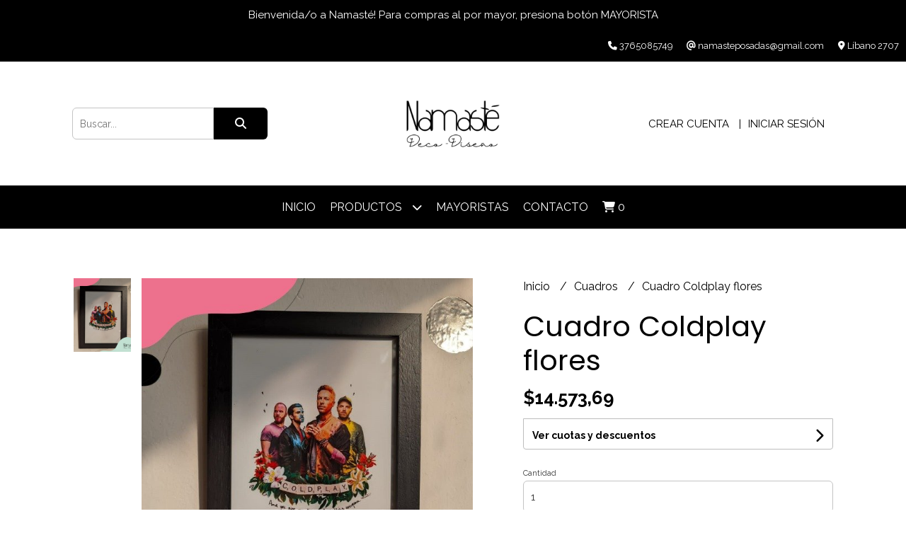

--- FILE ---
content_type: text/html; charset=UTF-8
request_url: https://namastedecodiseno.com.ar/cuadros/cuadro-coldplay-flores
body_size: 19714
content:
<!DOCTYPE html>
<html lang="es">
<head> 
    <meta charset="UTF-8">
    <meta name="viewport" content="width=device-width,user-scalable=no,initial-scale=1.0,minimum-scale=1.0,maximum-scale=1.0"/>
    <meta name="csrf-token" content="IcagmPt0MmE5fy8AAixBVSBgqwtvXJlASduFD182">
    <meta http-equiv="X-UA-Compatible" content="ie=edge">
        <link rel="canonical" href="https://www.namastedecodiseno.com.ar/cuadros/cuadro-coldplay-flores">
    <title>Cuadro Coldplay flores - Namasté Deco Diseño</title>
     
    <meta name="description" content="Cuadro 15x21Marco de kiri">
    <meta property="og:url" content="https://www.namastedecodiseno.com.ar/cuadros/cuadro-coldplay-flores"/>
    <meta property="og:type" content="product"/> 
    <meta property="og:title" content="Cuadro Coldplay flores"/>
    <meta property="og:description" content="Cuadro 15x21Marco de kiri"/>
    <meta property="og:image" content="https://d22fxaf9t8d39k.cloudfront.net/8cd19622f3f321a67de24474bf74799d77137ebaf9051965047f9c89e8401daa43585.jpg"/>
                <meta property="product:price:amount" content="14573.69"/> 
        <meta property="og:price:amount" content="14573.69"/> 
        <meta property="product:price:currency" content="ARS"/>
        <link rel="stylesheet" href="https://cdn.jsdelivr.net/npm/uikit@3.5.10/dist/css/uikit.min.css" />
    <link rel="stylesheet" href="https://d2gsyhqn7794lh.cloudfront.net/all.min.css" />
    <link rel="stylesheet" href="https://fonts.googleapis.com/css2?family=Poppins:wght@300;400;500;700&family=Raleway:wght@300;400;500;700&display=swap">
    <link rel="shortcut icon" href="https://d22fxaf9t8d39k.cloudfront.net/favicon.png"/>
    <style type="text/css">
        .uk-h1, .uk-h2, .uk-h3, .uk-h4, .uk-h5, .uk-h6, .uk-heading-2xlarge, .uk-heading-large, .uk-heading-medium, .uk-heading-small, .uk-heading-xlarge, h1, h2, h3, h4, h5, h6 
        { 
            font-family: 'Poppins', sans-serif; 
        }
        html, body, p, span, .field__label, .field__input, .field__textarea, .field__select 
        { 
            font-family: 'Raleway', sans-serif; 
        }
        .background--primary, .background--primary-hover:hover
        { 
            background-color: #000000; 
        } 
        .text--primary, .text--primary-hover:hover, body
        { 
            color: #000000; 
        }
        .contrast_text--primary, .contrast_text--primary-hover:hover
        { 
            color: #ffffff; 
        }
        .background--secondary, .background--secondary-hover:hover
        { 
            background-color: #1c1c1c; 
        } 
        .text--secondary, .text--secondary-hover:hover
        { 
            color: #1c1c1c; 
        }
        .contrast_text--secondary, .contrast_text--secondary-hover:hover
        { 
            color: #ffffff; 
        }
        .checkbox__check:checked::before
        {
            border: solid #000000;
        }
        .checkbox__check:checked,.checkbox__check:checked:focus
        {
            border: 1px solid #000000; 
        }
        .checkbox__check:checked + .checkout__label-text
        {
            color: #000000;
        }
        .border--primary
        {
            border: solid #000000; 
        }
        .border-radius
        {
            border-radius: 6px;
        }
        .field__input.border-radius, .field__select.border-radius, .field__textarea.border-radius
        {
            border-radius: 6px;
        }
        .field__input.border-radius.field__input--right-button
        {
            border-top-right-radius: 0px;
            border-bottom-right-radius: 0px;
        }
    </style>
    <link rel="stylesheet" href="https://d2op8dwcequzql.cloudfront.net/assets/1.35.0/templates/elegant/css/style.css"/>
                        <meta name="facebook-domain-verification" content="40gqcefesfv2fy3fizwv6do96y9b9g" />  
    </head>
<body>

    
    <div id="mobile-menu-sidenav" class="mobile-menu-sidenav" uk-offcanvas="overlay: true; flip: false; mode: slide">
    <div class="mobile-menu-sidenav__offcanvas-bar uk-offcanvas-bar uk-offcanvas-bar--desktop-small uk-offcanvas-bar--mobile-small text--primary">
        <button class="mobile-menu-sidenav__offcanvas-close uk-offcanvas-close text--primary" type="button" uk-close></button>
        <div class="mobile-menu-sidenav__menu">
                <ul class="mobile-menu-sidenav__list uk-nav-default uk-nav-parent-icon" uk-nav>
                    <li class="mobile-menu-sidenav__list-item">
                        <a href="https://namastedecodiseno.com.ar" class="mobile-menu-sidenav__item-link">Inicio</a>
                    </li>
                    <li class="mobile-menu-sidenav__list-item uk-parent">
                        <a href="/productos" class="mobile-menu-sidenav__item-link">Productos</a>
                                                    <ul class="mobile-menu-sidenav__sublist uk-nav-default uk-nav-sub uk-nav-parent-icon" uk-nav>
                <li class="mobile-menu-sidenav__list-item">
            <a href="https://namastedecodiseno.com.ar/productos" class="mobile-menu-sidenav__item-link">
                Ver todo en Productos
            </a>
        </li>
                                            <li class="mobile-menu-sidenav__item-link uk-parent">
                    <a href="#" class="mobile-menu-sidenav__item-link">
                        Agendas
                    </a>
                    <ul class="mobile-menu-sidenav__sublist uk-nav-default uk-nav-sub uk-nav-parent-icon" uk-nav>
            <li class="mobile-menu-sidenav__list-item">
            <a href="https://namastedecodiseno.com.ar/agendas" class="mobile-menu-sidenav__item-link">
                Ver todo en Agendas
            </a>
        </li>
                                                            <li class="mobile-menu-sidenav__list-item">
                    <a href="https://namastedecodiseno.com.ar/agendas/agenda-emprendedora" class="mobile-menu-sidenav__item-link">
                        Agenda Emprendedora
                    </a>
                </li>
                                                            <li class="mobile-menu-sidenav__list-item">
                    <a href="https://namastedecodiseno.com.ar/agendas/agenda-docente" class="mobile-menu-sidenav__item-link">
                        Agenda Docente
                    </a>
                </li>
                                                                                                                                                                                                                                                                                                                                                                                                                                                                                                                                                                        </ul>                </li>
                                                                                    <li class="mobile-menu-sidenav__item-link uk-parent">
                    <a href="#" class="mobile-menu-sidenav__item-link">
                        Cuadernos
                    </a>
                    <ul class="mobile-menu-sidenav__sublist uk-nav-default uk-nav-sub uk-nav-parent-icon" uk-nav>
            <li class="mobile-menu-sidenav__list-item">
            <a href="https://namastedecodiseno.com.ar/cuadernos" class="mobile-menu-sidenav__item-link">
                Ver todo en Cuadernos
            </a>
        </li>
                                                                                                <li class="mobile-menu-sidenav__item-link uk-parent">
                    <a href="#" class="mobile-menu-sidenav__item-link">
                        Cuadernos Pediátricos
                    </a>
                    <ul class="mobile-menu-sidenav__sublist uk-nav-default uk-nav-sub uk-nav-parent-icon" uk-nav>
            <li class="mobile-menu-sidenav__list-item">
            <a href="https://namastedecodiseno.com.ar/cuadernos/cuadernos-pediatricos" class="mobile-menu-sidenav__item-link">
                Ver todo en Cuadernos Pediátricos
            </a>
        </li>
                                                                                                            <li class="mobile-menu-sidenav__list-item">
                    <a href="https://namastedecodiseno.com.ar/cuadernos/cuadernos-pediatricos/combo-amigorumi" class="mobile-menu-sidenav__item-link">
                        Combo amigorumi
                    </a>
                </li>
                                                                                                                                                                                                                                                                                                                                                                                                                                                                                                                                    </ul>                </li>
                                                                        <li class="mobile-menu-sidenav__list-item">
                    <a href="https://namastedecodiseno.com.ar/cuadernos/a4" class="mobile-menu-sidenav__item-link">
                        A4
                    </a>
                </li>
                                                            <li class="mobile-menu-sidenav__list-item">
                    <a href="https://namastedecodiseno.com.ar/cuadernos/a5" class="mobile-menu-sidenav__item-link">
                        A5
                    </a>
                </li>
                                                            <li class="mobile-menu-sidenav__list-item">
                    <a href="https://namastedecodiseno.com.ar/cuadernos/cuaderno-hogar" class="mobile-menu-sidenav__item-link">
                        Cuaderno Hogar
                    </a>
                </li>
                                                            <li class="mobile-menu-sidenav__list-item">
                    <a href="https://namastedecodiseno.com.ar/cuadernos/organizadores" class="mobile-menu-sidenav__item-link">
                        Organizadores
                    </a>
                </li>
                                                            <li class="mobile-menu-sidenav__list-item">
                    <a href="https://namastedecodiseno.com.ar/cuadernos/cuaderno-de-recetas" class="mobile-menu-sidenav__item-link">
                        Cuaderno de Recetas
                    </a>
                </li>
                                                            <li class="mobile-menu-sidenav__list-item">
                    <a href="https://namastedecodiseno.com.ar/cuadernos/cuaderno-planificador" class="mobile-menu-sidenav__item-link">
                        Cuaderno Planificador
                    </a>
                </li>
                                                                                                                                                                                                                                                                                                                                                                                                                                                            </ul>                </li>
                                                                                                                                                            <li class="mobile-menu-sidenav__item-link uk-parent">
                    <a href="#" class="mobile-menu-sidenav__item-link">
                        Cuadros
                    </a>
                    <ul class="mobile-menu-sidenav__sublist uk-nav-default uk-nav-sub uk-nav-parent-icon" uk-nav>
            <li class="mobile-menu-sidenav__list-item">
            <a href="https://namastedecodiseno.com.ar/cuadros" class="mobile-menu-sidenav__item-link">
                Ver todo en Cuadros
            </a>
        </li>
                                                                                                                                                                                                            <li class="mobile-menu-sidenav__list-item">
                    <a href="https://namastedecodiseno.com.ar/cuadros/cuadros-pvc-con-base" class="mobile-menu-sidenav__item-link">
                        Cuadros Pvc con base
                    </a>
                </li>
                                                            <li class="mobile-menu-sidenav__list-item">
                    <a href="https://namastedecodiseno.com.ar/cuadros/cuadros-personalizados" class="mobile-menu-sidenav__item-link">
                        Cuadros Personalizados
                    </a>
                </li>
                                                                                                                                                                                                                                                                                                                                                                                                                        </ul>                </li>
                                                                                    <li class="mobile-menu-sidenav__list-item">
                    <a href="https://namastedecodiseno.com.ar/cuadros-corcheros-y-ahorradores" class="mobile-menu-sidenav__item-link">
                        Cuadros corcheros y ahorradores
                    </a>
                </li>
                                                            <li class="mobile-menu-sidenav__list-item">
                    <a href="https://namastedecodiseno.com.ar/empresas" class="mobile-menu-sidenav__item-link">
                        Empresas
                    </a>
                </li>
                                                            <li class="mobile-menu-sidenav__list-item">
                    <a href="https://namastedecodiseno.com.ar/regalos-eventos" class="mobile-menu-sidenav__item-link">
                        Regalos Eventos
                    </a>
                </li>
                                                            <li class="mobile-menu-sidenav__list-item">
                    <a href="https://namastedecodiseno.com.ar/caja-magica" class="mobile-menu-sidenav__item-link">
                        Caja Mágica
                    </a>
                </li>
                                                            <li class="mobile-menu-sidenav__item-link uk-parent">
                    <a href="#" class="mobile-menu-sidenav__item-link">
                        Namaste Juegos
                    </a>
                    <ul class="mobile-menu-sidenav__sublist uk-nav-default uk-nav-sub uk-nav-parent-icon" uk-nav>
            <li class="mobile-menu-sidenav__list-item">
            <a href="https://namastedecodiseno.com.ar/namaste-juegos" class="mobile-menu-sidenav__item-link">
                Ver todo en Namaste Juegos
            </a>
        </li>
                                                                                                                                                                                                                                                                                                <li class="mobile-menu-sidenav__list-item">
                    <a href="https://namastedecodiseno.com.ar/namaste-juegos/dibujar-y-colorear" class="mobile-menu-sidenav__item-link">
                        Dibujar y colorear
                    </a>
                </li>
                                                                                                                                                                                                                                                                                                                                                </ul>                </li>
                                                                        <li class="mobile-menu-sidenav__list-item">
                    <a href="https://namastedecodiseno.com.ar/invitaciones-y-libro-de-firmas" class="mobile-menu-sidenav__item-link">
                        Invitaciones y Libro de Firmas
                    </a>
                </li>
                                                            <li class="mobile-menu-sidenav__list-item">
                    <a href="https://namastedecodiseno.com.ar/tazas-jarros-botellas-mates" class="mobile-menu-sidenav__item-link">
                        Tazas Jarros Botellas Mates
                    </a>
                </li>
                                                            <li class="mobile-menu-sidenav__list-item">
                    <a href="https://namastedecodiseno.com.ar/combo-maravilloso" class="mobile-menu-sidenav__item-link">
                        Combo Maravilloso
                    </a>
                </li>
                                                            <li class="mobile-menu-sidenav__list-item">
                    <a href="https://namastedecodiseno.com.ar/bandejas" class="mobile-menu-sidenav__item-link">
                        Bandejas
                    </a>
                </li>
                                                            <li class="mobile-menu-sidenav__list-item">
                    <a href="https://namastedecodiseno.com.ar/planificadores" class="mobile-menu-sidenav__item-link">
                        Planificadores
                    </a>
                </li>
                                                            <li class="mobile-menu-sidenav__list-item">
                    <a href="https://namastedecodiseno.com.ar/diario-intimo" class="mobile-menu-sidenav__item-link">
                        Diario intimo
                    </a>
                </li>
                                                            <li class="mobile-menu-sidenav__list-item">
                    <a href="https://namastedecodiseno.com.ar/diario-a-mi-bebe" class="mobile-menu-sidenav__item-link">
                        Diario a mi Bebé
                    </a>
                </li>
                                                            <li class="mobile-menu-sidenav__list-item">
                    <a href="https://namastedecodiseno.com.ar/pines-y-llaveros" class="mobile-menu-sidenav__item-link">
                        Pines y Llaveros
                    </a>
                </li>
                                                            <li class="mobile-menu-sidenav__list-item">
                    <a href="https://namastedecodiseno.com.ar/destapadores" class="mobile-menu-sidenav__item-link">
                        Destapadores
                    </a>
                </li>
                                                            <li class="mobile-menu-sidenav__item-link uk-parent">
                    <a href="#" class="mobile-menu-sidenav__item-link">
                        Cartucheras Completas de eco cuero
                    </a>
                    <ul class="mobile-menu-sidenav__sublist uk-nav-default uk-nav-sub uk-nav-parent-icon" uk-nav>
            <li class="mobile-menu-sidenav__list-item">
            <a href="https://namastedecodiseno.com.ar/cartucheras-completas-de-eco-cuero" class="mobile-menu-sidenav__item-link">
                Ver todo en Cartucheras Completas de eco cuero
            </a>
        </li>
                                                                                                                                                                                                                                                                                                                                                                                                                                    <li class="mobile-menu-sidenav__list-item">
                    <a href="https://namastedecodiseno.com.ar/cartucheras-completas-de-eco-cuero/cartucheras-de-eco-cuero" class="mobile-menu-sidenav__item-link">
                        Cartucheras de eco cuero
                    </a>
                </li>
                                                                                                                                                                                                            </ul>                </li>
                                                                        <li class="mobile-menu-sidenav__list-item">
                    <a href="https://namastedecodiseno.com.ar/guardalibros" class="mobile-menu-sidenav__item-link">
                        Guardalibros
                    </a>
                </li>
                                                            <li class="mobile-menu-sidenav__list-item">
                    <a href="https://namastedecodiseno.com.ar/guardacuadernos" class="mobile-menu-sidenav__item-link">
                        Guardacuadernos
                    </a>
                </li>
                                                            <li class="mobile-menu-sidenav__list-item">
                    <a href="https://namastedecodiseno.com.ar/lapices-y-boligrafos" class="mobile-menu-sidenav__item-link">
                        Lápices y bolígrafos
                    </a>
                </li>
                                                            <li class="mobile-menu-sidenav__list-item">
                    <a href="https://namastedecodiseno.com.ar/calendarios" class="mobile-menu-sidenav__item-link">
                        Calendarios
                    </a>
                </li>
                                                            <li class="mobile-menu-sidenav__list-item">
                    <a href="https://namastedecodiseno.com.ar/individuales-de-eco-cuero" class="mobile-menu-sidenav__item-link">
                        Individuales de eco cuero
                    </a>
                </li>
                                                            <li class="mobile-menu-sidenav__list-item">
                    <a href="https://namastedecodiseno.com.ar/notas" class="mobile-menu-sidenav__item-link">
                        Notas
                    </a>
                </li>
                                                            <li class="mobile-menu-sidenav__list-item">
                    <a href="https://namastedecodiseno.com.ar/stickers" class="mobile-menu-sidenav__item-link">
                        Stickers
                    </a>
                </li>
                                                            <li class="mobile-menu-sidenav__list-item">
                    <a href="https://namastedecodiseno.com.ar/pad-mouse" class="mobile-menu-sidenav__item-link">
                        Pad Mouse
                    </a>
                </li>
                                                            <li class="mobile-menu-sidenav__list-item">
                    <a href="https://namastedecodiseno.com.ar/banderines" class="mobile-menu-sidenav__item-link">
                        Banderines
                    </a>
                </li>
                                                            <li class="mobile-menu-sidenav__list-item">
                    <a href="https://namastedecodiseno.com.ar/papa" class="mobile-menu-sidenav__item-link">
                        Papá
                    </a>
                </li>
                                                            <li class="mobile-menu-sidenav__list-item">
                    <a href="https://namastedecodiseno.com.ar/mama" class="mobile-menu-sidenav__item-link">
                        Mamá
                    </a>
                </li>
                                                            <li class="mobile-menu-sidenav__list-item">
                    <a href="https://namastedecodiseno.com.ar/amigues" class="mobile-menu-sidenav__item-link">
                        Amigues
                    </a>
                </li>
                                                            <li class="mobile-menu-sidenav__list-item">
                    <a href="https://namastedecodiseno.com.ar/san-valentin" class="mobile-menu-sidenav__item-link">
                        San Valentín
                    </a>
                </li>
                                                            <li class="mobile-menu-sidenav__list-item">
                    <a href="https://namastedecodiseno.com.ar/mae-y-profe" class="mobile-menu-sidenav__item-link">
                        Mae y Profe
                    </a>
                </li>
                                                            <li class="mobile-menu-sidenav__list-item">
                    <a href="https://namastedecodiseno.com.ar/escolares" class="mobile-menu-sidenav__item-link">
                        Escolares
                    </a>
                </li>
                        </ul>                                            </li>
                                                                                    <li class="mobile-menu-sidenav__list-item">
                            <a href="#contact-modal" class="mobile-menu-sidenav__item-link" uk-toggle>Contacto</a>
                        </li>
                                        <li class="mobile-menu-sidenav__list-item mobile-menu-sidenav__list-item--divider"></li>
                                            <li class="mobile-menu-sidenav__list-item">
                            <a href="#register-modal" class="mobile-menu-sidenav__item-link" uk-toggle>Crear cuenta</a>
                        </li>
                        <li class="mobile-menu-sidenav__list-item">
                            <a href="#login-modal" class="mobile-menu-sidenav__item-link" uk-toggle>Iniciar sesión</a>
                        </li>
                                                    <li class="mobile-menu-sidenav__list-item">
                                <a href="#wholesaler-modal" class="mobile-menu-sidenav__item-link" uk-toggle>Mayoristas</a>
                            </li>
                                                            </ul>
            </div>
    </div>
</div>    

    
            <div class="header-announcement background--primary">
            <p class="header-announcement__text contrast_text--primary">
                                    Bienvenida/o a Namasté! Para compras al por mayor, presiona botón MAYORISTA
                            </p>
        </div>
        

    
    <div class="header-contact uk-visible@s background--primary">
        <ul class="header-contact__list">
                            <li class="header-contact__list-item contrast_text--primary">
                    <i class="fas fa-phone"></i> 3765085749
                </li>
                        <li class="header-contact__list-item contrast_text--primary">
                <i class="fas fa-at"></i> namasteposadas@gmail.com
            </li>
                            <li class="header-contact__list-item contrast_text--primary">
                    <i class="fas fa-map-marker-alt"></i> Líbano 2707
                </li>
                    </ul>
    </div>
    

    <div class="header uk-container">

        
        <div class="header-search header__left uk-flex uk-flex-center uk-flex-middle">
            <form method="GET" action="/search" class="header-search__form uk-flex-1">
                <div class="uk-grid-collapse uk-flex-center uk-grid" uk-grid>
                    <div class="uk-width-1-2@s uk-width-3-5">
                        <div class="field field--search">
                            <input type="text" name="q" min-length="2" id="search" class="field__input border-radius header-search__input field__input--right-button" autocomplete="off" placeholder="Buscar..." required/>
                        </div>
                    </div>
                    <div class="uk-width-auto@s uk-width-auto">
                        <button type="submit" id="search-btn" class="button uk-button-input--no-radius button--full background--primary background--primary-hover contrast_text--primary contrast_text--primary-hover uk-button uk-button-input border-radius"  data-label="&lt;i class=&quot;fas fa-search&quot;&gt;&lt;/i&gt;" data-spinner-ratio="0.75" >
     
        <i class="fas fa-search"></i>
    </button>                    </div>
                </div>
            </form>
        </div>
        

        
        <div class="header-logo header__center uk-flex uk-flex-center uk-flex-middle">
             
                <a href="https://namastedecodiseno.com.ar" class="header-logo__link">
                    <img src="https://d22fxaf9t8d39k.cloudfront.net/d37f59a2c2cdd746961bd5782ec7b61840fd7ca720b900b02e284a42c0ded79a43585.png" class="header-logo__image" alt="Logo"/>
                </a>
                    </div>
        

        
        <div class="header-top__user header__right uk-flex uk-flex-center uk-flex-middle">
            <ul class="header-top__user-list uk-flex uk-flex-row">
                                    <li class="user-list__item text--primary">
                        <a href="#register-modal" class="user-list__link" uk-toggle>Crear cuenta</a>
                    </li>
                    <li class="user-list__item text--primary">
                        <a href="#login-modal" class="user-list__link" uk-toggle>Iniciar sesión</a>
                    </li>
                            </ul>
        </div>
        

    </div>

    
    <div class="header-menu background--primary">
        <div class="uk-container">
            
            <nav class="header-menu__desktop uk-flex uk-flex-middle uk-flex-center uk-flex-wrap uk-visible@m">
                <ul class="header-menu__desktop-list uk-flex uk-flex-middle uk-flex-wrap">
                    <li class="desktop-list__item contrast_text--primary">
                        <a href="https://namastedecodiseno.com.ar" class="desktop-list__link">
                            Inicio
                        </a>
                    </li>
                    <li class="desktop-list__item contrast_text--primary">
                        <a href="/productos" class="desktop-list__link">Productos <i class="desktop-list__down-icon contrast_text--primary fas fa-chevron-down"></i></a>
                                                    <ul class="nav first background--primary">
                                        <li class="desktop-list__subitem contrast_text--primary">
                    <a href="https://namastedecodiseno.com.ar/agendas" class="desktop-list__link">
                        Agendas
                        <i class="desktop-list__right-icon contrast_text--primary fas fa-chevron-right"></i>
                    </a>
                    <ul class="nav background--primary">
                                                    <li class="desktop-list__subitem contrast_text--primary">
                    <a href="https://namastedecodiseno.com.ar/agendas/agenda-emprendedora" class="desktop-list__link">
                        Agenda Emprendedora
                    </a>
                </li>
                                                            <li class="desktop-list__subitem contrast_text--primary">
                    <a href="https://namastedecodiseno.com.ar/agendas/agenda-docente" class="desktop-list__link">
                        Agenda Docente
                    </a>
                </li>
                                                                                                                                                                                                                                                                                                                                                                                                                                                                                                                                                                        </ul>                </li>
                                                                                    <li class="desktop-list__subitem contrast_text--primary">
                    <a href="https://namastedecodiseno.com.ar/cuadernos" class="desktop-list__link">
                        Cuadernos
                        <i class="desktop-list__right-icon contrast_text--primary fas fa-chevron-right"></i>
                    </a>
                    <ul class="nav background--primary">
                                                                                        <li class="desktop-list__subitem contrast_text--primary">
                    <a href="https://namastedecodiseno.com.ar/cuadernos/cuadernos-pediatricos" class="desktop-list__link">
                        Cuadernos Pediátricos
                        <i class="desktop-list__right-icon contrast_text--primary fas fa-chevron-right"></i>
                    </a>
                    <ul class="nav background--primary">
                                                                                                    <li class="desktop-list__subitem contrast_text--primary">
                    <a href="https://namastedecodiseno.com.ar/cuadernos/cuadernos-pediatricos/combo-amigorumi" class="desktop-list__link">
                        Combo amigorumi
                    </a>
                </li>
                                                                                                                                                                                                                                                                                                                                                                                                                                                                                                                                    </ul>                </li>
                                                                        <li class="desktop-list__subitem contrast_text--primary">
                    <a href="https://namastedecodiseno.com.ar/cuadernos/a4" class="desktop-list__link">
                        A4
                    </a>
                </li>
                                                            <li class="desktop-list__subitem contrast_text--primary">
                    <a href="https://namastedecodiseno.com.ar/cuadernos/a5" class="desktop-list__link">
                        A5
                    </a>
                </li>
                                                            <li class="desktop-list__subitem contrast_text--primary">
                    <a href="https://namastedecodiseno.com.ar/cuadernos/cuaderno-hogar" class="desktop-list__link">
                        Cuaderno Hogar
                    </a>
                </li>
                                                            <li class="desktop-list__subitem contrast_text--primary">
                    <a href="https://namastedecodiseno.com.ar/cuadernos/organizadores" class="desktop-list__link">
                        Organizadores
                    </a>
                </li>
                                                            <li class="desktop-list__subitem contrast_text--primary">
                    <a href="https://namastedecodiseno.com.ar/cuadernos/cuaderno-de-recetas" class="desktop-list__link">
                        Cuaderno de Recetas
                    </a>
                </li>
                                                            <li class="desktop-list__subitem contrast_text--primary">
                    <a href="https://namastedecodiseno.com.ar/cuadernos/cuaderno-planificador" class="desktop-list__link">
                        Cuaderno Planificador
                    </a>
                </li>
                                                                                                                                                                                                                                                                                                                                                                                                                                                            </ul>                </li>
                                                                                                                                                            <li class="desktop-list__subitem contrast_text--primary">
                    <a href="https://namastedecodiseno.com.ar/cuadros" class="desktop-list__link">
                        Cuadros
                        <i class="desktop-list__right-icon contrast_text--primary fas fa-chevron-right"></i>
                    </a>
                    <ul class="nav background--primary">
                                                                                                                                                                                                    <li class="desktop-list__subitem contrast_text--primary">
                    <a href="https://namastedecodiseno.com.ar/cuadros/cuadros-pvc-con-base" class="desktop-list__link">
                        Cuadros Pvc con base
                    </a>
                </li>
                                                            <li class="desktop-list__subitem contrast_text--primary">
                    <a href="https://namastedecodiseno.com.ar/cuadros/cuadros-personalizados" class="desktop-list__link">
                        Cuadros Personalizados
                    </a>
                </li>
                                                                                                                                                                                                                                                                                                                                                                                                                        </ul>                </li>
                                                                                    <li class="desktop-list__subitem contrast_text--primary">
                    <a href="https://namastedecodiseno.com.ar/cuadros-corcheros-y-ahorradores" class="desktop-list__link">
                        Cuadros corcheros y ahorradores
                    </a>
                </li>
                                                            <li class="desktop-list__subitem contrast_text--primary">
                    <a href="https://namastedecodiseno.com.ar/empresas" class="desktop-list__link">
                        Empresas
                    </a>
                </li>
                                                            <li class="desktop-list__subitem contrast_text--primary">
                    <a href="https://namastedecodiseno.com.ar/regalos-eventos" class="desktop-list__link">
                        Regalos Eventos
                    </a>
                </li>
                                                            <li class="desktop-list__subitem contrast_text--primary">
                    <a href="https://namastedecodiseno.com.ar/caja-magica" class="desktop-list__link">
                        Caja Mágica
                    </a>
                </li>
                                                            <li class="desktop-list__subitem contrast_text--primary">
                    <a href="https://namastedecodiseno.com.ar/namaste-juegos" class="desktop-list__link">
                        Namaste Juegos
                        <i class="desktop-list__right-icon contrast_text--primary fas fa-chevron-right"></i>
                    </a>
                    <ul class="nav background--primary">
                                                                                                                                                                                                                                                                                        <li class="desktop-list__subitem contrast_text--primary">
                    <a href="https://namastedecodiseno.com.ar/namaste-juegos/dibujar-y-colorear" class="desktop-list__link">
                        Dibujar y colorear
                    </a>
                </li>
                                                                                                                                                                                                                                                                                                                                                </ul>                </li>
                                                                        <li class="desktop-list__subitem contrast_text--primary">
                    <a href="https://namastedecodiseno.com.ar/invitaciones-y-libro-de-firmas" class="desktop-list__link">
                        Invitaciones y Libro de Firmas
                    </a>
                </li>
                                                            <li class="desktop-list__subitem contrast_text--primary">
                    <a href="https://namastedecodiseno.com.ar/tazas-jarros-botellas-mates" class="desktop-list__link">
                        Tazas Jarros Botellas Mates
                    </a>
                </li>
                                                            <li class="desktop-list__subitem contrast_text--primary">
                    <a href="https://namastedecodiseno.com.ar/combo-maravilloso" class="desktop-list__link">
                        Combo Maravilloso
                    </a>
                </li>
                                                            <li class="desktop-list__subitem contrast_text--primary">
                    <a href="https://namastedecodiseno.com.ar/bandejas" class="desktop-list__link">
                        Bandejas
                    </a>
                </li>
                                                            <li class="desktop-list__subitem contrast_text--primary">
                    <a href="https://namastedecodiseno.com.ar/planificadores" class="desktop-list__link">
                        Planificadores
                    </a>
                </li>
                                                            <li class="desktop-list__subitem contrast_text--primary">
                    <a href="https://namastedecodiseno.com.ar/diario-intimo" class="desktop-list__link">
                        Diario intimo
                    </a>
                </li>
                                                            <li class="desktop-list__subitem contrast_text--primary">
                    <a href="https://namastedecodiseno.com.ar/diario-a-mi-bebe" class="desktop-list__link">
                        Diario a mi Bebé
                    </a>
                </li>
                                                            <li class="desktop-list__subitem contrast_text--primary">
                    <a href="https://namastedecodiseno.com.ar/pines-y-llaveros" class="desktop-list__link">
                        Pines y Llaveros
                    </a>
                </li>
                                                            <li class="desktop-list__subitem contrast_text--primary">
                    <a href="https://namastedecodiseno.com.ar/destapadores" class="desktop-list__link">
                        Destapadores
                    </a>
                </li>
                                                            <li class="desktop-list__subitem contrast_text--primary">
                    <a href="https://namastedecodiseno.com.ar/cartucheras-completas-de-eco-cuero" class="desktop-list__link">
                        Cartucheras Completas de eco cuero
                        <i class="desktop-list__right-icon contrast_text--primary fas fa-chevron-right"></i>
                    </a>
                    <ul class="nav background--primary">
                                                                                                                                                                                                                                                                                                                                                                                                                            <li class="desktop-list__subitem contrast_text--primary">
                    <a href="https://namastedecodiseno.com.ar/cartucheras-completas-de-eco-cuero/cartucheras-de-eco-cuero" class="desktop-list__link">
                        Cartucheras de eco cuero
                    </a>
                </li>
                                                                                                                                                                                                            </ul>                </li>
                                                                        <li class="desktop-list__subitem contrast_text--primary">
                    <a href="https://namastedecodiseno.com.ar/guardalibros" class="desktop-list__link">
                        Guardalibros
                    </a>
                </li>
                                                            <li class="desktop-list__subitem contrast_text--primary">
                    <a href="https://namastedecodiseno.com.ar/guardacuadernos" class="desktop-list__link">
                        Guardacuadernos
                    </a>
                </li>
                                                            <li class="desktop-list__subitem contrast_text--primary">
                    <a href="https://namastedecodiseno.com.ar/lapices-y-boligrafos" class="desktop-list__link">
                        Lápices y bolígrafos
                    </a>
                </li>
                                                            <li class="desktop-list__subitem contrast_text--primary">
                    <a href="https://namastedecodiseno.com.ar/calendarios" class="desktop-list__link">
                        Calendarios
                    </a>
                </li>
                                                            <li class="desktop-list__subitem contrast_text--primary">
                    <a href="https://namastedecodiseno.com.ar/individuales-de-eco-cuero" class="desktop-list__link">
                        Individuales de eco cuero
                    </a>
                </li>
                                                            <li class="desktop-list__subitem contrast_text--primary">
                    <a href="https://namastedecodiseno.com.ar/notas" class="desktop-list__link">
                        Notas
                    </a>
                </li>
                                                            <li class="desktop-list__subitem contrast_text--primary">
                    <a href="https://namastedecodiseno.com.ar/stickers" class="desktop-list__link">
                        Stickers
                    </a>
                </li>
                                                            <li class="desktop-list__subitem contrast_text--primary">
                    <a href="https://namastedecodiseno.com.ar/pad-mouse" class="desktop-list__link">
                        Pad Mouse
                    </a>
                </li>
                                                            <li class="desktop-list__subitem contrast_text--primary">
                    <a href="https://namastedecodiseno.com.ar/banderines" class="desktop-list__link">
                        Banderines
                    </a>
                </li>
                                                            <li class="desktop-list__subitem contrast_text--primary">
                    <a href="https://namastedecodiseno.com.ar/papa" class="desktop-list__link">
                        Papá
                    </a>
                </li>
                                                            <li class="desktop-list__subitem contrast_text--primary">
                    <a href="https://namastedecodiseno.com.ar/mama" class="desktop-list__link">
                        Mamá
                    </a>
                </li>
                                                            <li class="desktop-list__subitem contrast_text--primary">
                    <a href="https://namastedecodiseno.com.ar/amigues" class="desktop-list__link">
                        Amigues
                    </a>
                </li>
                                                            <li class="desktop-list__subitem contrast_text--primary">
                    <a href="https://namastedecodiseno.com.ar/san-valentin" class="desktop-list__link">
                        San Valentín
                    </a>
                </li>
                                                            <li class="desktop-list__subitem contrast_text--primary">
                    <a href="https://namastedecodiseno.com.ar/mae-y-profe" class="desktop-list__link">
                        Mae y Profe
                    </a>
                </li>
                                                            <li class="desktop-list__subitem contrast_text--primary">
                    <a href="https://namastedecodiseno.com.ar/escolares" class="desktop-list__link">
                        Escolares
                    </a>
                </li>
                        </ul>                                            </li>
                                                                                    <li class="desktop-list__item contrast_text--primary">
                            <a href="#wholesaler-modal" class="desktop-list__link" uk-toggle>
                                Mayoristas
                            </a>
                        </li>
                                                                <li class="desktop-list__item contrast_text--primary">
                            <a href="#contact-modal" class="desktop-list__link" uk-toggle>
                                Contacto
                            </a>
                        </li>
                                        <li class="desktop-list__item desktop-list__item--cart contrast_text--primary">
                        <a href="#" uk-toggle="target: #cart-sidenav" class="desktop-list__link">
                            <i class="contrast_text--primary fas fa-shopping-cart"></i>
                            <span class="cart-qty contrast_text--primary">0</span>
                        </a>
                    </li>
                </ul>
            </nav>
            
            
            
            <nav class="header-menu__mobile uk-flex uk-flex-middle uk-flex-between uk-hidden@m">
                <div class="mobile__hamburger">
                    <a href="#" class="mobile__hamburger-btn contrast_text--primary" uk-toggle="target: #mobile-menu-sidenav"><i class="fas fa-bars contrast_text--primary"></i></a>
                </div>
                <div class="mobile__actions">
                    <ul class="mobile__actions-list uk-flex uk-flex-row uk-flex-middle">
                        <li class="actions-list__item text--primary">
                            <a href="#" uk-toggle="target: #cart-sidenav" class="actions-list__item contrast_text--primary">
                                <i class="contrast_text--primary fas fa-shopping-cart"></i>
                                <span class="cart-qty contrast_text--primary">0</span>
                            </a>
                        </li>
                    </ul>
                </div>
            </nav>
            
        </div>
    </div>
    

    
        <section class="product-vip uk-container uk-section-block--m uk-section-block--half">
        <div class="product-vip__container uk-grid-large uk-flex-center uk-grid" uk-grid>
            
                            <div class="product-vip__left-container uk-width-1-2@s uk-width-1-1">
                    <div class="uk-grid-small uk-grid" uk-grid>
                        <div class="uk-width-1-6@m uk-visible@m">
                            <div class="product-vip__images-scroll-container">
                                                                <div class="product-vip__images-grid">
                                    <ul class="product-vip__images-grid-list">
                                                                                    <li class="product-vip__images-grid-list-item" data-index=0>
                                                <img data-src="https://d22fxaf9t8d39k.cloudfront.net/8cd19622f3f321a67de24474bf74799d77137ebaf9051965047f9c89e8401daa43585.jpg" 
                                                class="product-vip__images-grid-mini-image lazy-image" 
                                                alt="Miniatura de producto - 0">
                                            </li>
                                         
                                    </ul>
                                </div>
                                                            </div>
                        </div>
                        <div class="uk-width-5-6@m uk-width-1-1">
                            <div class="product__vip-images-grid-wrapper">
                                <div uk-lightbox>
                                    <a class="product-vip__images-grid-full-image-lightbox" href="https://d22fxaf9t8d39k.cloudfront.net/8cd19622f3f321a67de24474bf74799d77137ebaf9051965047f9c89e8401daa43585.jpg">
                                        <img src="https://d22fxaf9t8d39k.cloudfront.net/8cd19622f3f321a67de24474bf74799d77137ebaf9051965047f9c89e8401daa43585.jpg" class="product-vip__images-grid-full-image">
                                    </a>
                                                                            <a href="https://d22fxaf9t8d39k.cloudfront.net/8cd19622f3f321a67de24474bf74799d77137ebaf9051965047f9c89e8401daa43585.jpg"></a>
                                     
                                </div>
                            </div>
                        </div>
                         <div class="uk-width-1-1 uk-hidden@m">
                            <div class="product-vip__images-scroll-container-horizontal">
                                                                <div class="product-vip__images-grid-horizontal">
                                    <ul class="product-vip__images-grid-list uk-flex uk-flex-row">
                                                                                    <li class="product-vip__images-grid-list-item" data-index=0>
                                                <img data-src="https://d22fxaf9t8d39k.cloudfront.net/8cd19622f3f321a67de24474bf74799d77137ebaf9051965047f9c89e8401daa43585.jpg" class="product-vip__images-grid-mini-image lazy-image" alt="Miniatura de producto - 0">
                                            </li>
                                         
                                    </ul>
                                </div>
                                                            </div>
                        </div>
                    </div>
                    <div class="product-vip__description uk-visible@m ql-container">
                        <p>Cuadro 15x21</p><p>Marco de kiri</p>
                    </div>
                </div>
                        
            
            <div class="product-vip__right-container uk-width-2-5@m uk-width-1-1">
                <div class="uk-child-width-1-1 uk-grid" uk-grid>
                    <div>
                        <ul class="product-vip__breadcrumb breadcrumb">
                            <li class="breadcrumb__item">
                                <a href="https://namastedecodiseno.com.ar" class="breadcrumb__link text--primary text--primary-hover">
                                    Inicio
                                </a>
                            </li>
                                                            <li class="breadcrumb__item">
                                    <a href="https://namastedecodiseno.com.ar/cuadros" class="breadcrumb__link text--primary text--primary-hover">
                                        Cuadros
                                    </a>
                                </li>
                                                        <li class="breadcrumb__item">
                                <a href="https://namastedecodiseno.com.ar" class="breadcrumb__link text--primary text--primary-hover">
                                    Cuadro Coldplay flores
                                </a>
                            </li>
                        </ul>
                        <h1 class="product-vip__title text--primary">Cuadro Coldplay flores</h1>
                         
                            <p class="product-vip__price uk-flex uk-flex-middle text--primary">
                                <span class="product-vip__price-value">
                                                                        $14.573,69
                                </span>
                                                            </p>
                                                                                                                                                                                <div class="product-vip__payment-offers-container" style="border-radius: 4px 4px 4px 4px;">
                                    
                                    <div class="product-vip__show-payment-offers-box" style="display: none;">
                                        <p class="product-vip__show-payment-offers-text text--primary">
                                            <a href="#" class="product-vip__show-payment-offers-link text--primary">
                                                Ver cuotas y descuentos
                                                <span class="product-vip__show-payment-offers-loading"></span>
                                            </a>
                                        </p>
                                        <i class="fa fa-chevron-right fa-lg product-vip__show-payment-offers-icon" aria-hidden="true"></i>
                                    </div>
                                </div>
                                                                                                                                <div class="product-vip__fields uk-child-width-1-1 uk-grid" uk-grid>
                                                                    <div>
                                        <form method="POST" action="#" id="add_to_cart-form">
                                            <input type="hidden" name="product" value="10543161">
                                            <input type="hidden" name="stock" value="23854901">
                                            <div id="add_to_cart-msg"></div>
                                                                                        <div class="uk-child-width-1-1 uk-grid-small uk-grid" uk-grid>
                                                <div>
                                                    <div class="field field--quantity">
            <label class="field__label field__label--quantity" for="quantity">Cantidad</label>
                <input type="number" name="quantity" id="quantity" class="field__input border-radius" value="1" data-regex="/^[1-9]{1}([0-9]?)*$/" data-message="Ingrese una cantidad válida"  data-required="1"/>
        <p class="field__message field__message--quantity"></p>
</div>                                                </div>
                                                                                                <div>
                                                    <button type="submit" id="add_to_cart-btn" class="button button--full background--primary background--primary-hover contrast_text--primary contrast_text--primary-hover uk-button uk-button-input border-radius"  data-label="Agregar al carrito" data-spinner-ratio="0.75" >
     
        Agregar al carrito
    </button>                                                </div>
                                            </div>
                                        </form>
                                    </div>
                                                                            <div>
                                            <form method="GET" action="#" id="shipment_cost-form">
                                                <div class="uk-grid-collapse uk-grid" uk-grid>
                                                                                                        <div class="uk-width-1-1">
                                                        <p class="product-vip__shipment-cost-title text--primary">
                                                            <i class="fas fa-truck"></i>
                                                            Calculá el costo de envío
                                                        </p>
                                                    </div>
                                                    <div class="uk-width-3-5">
                                                        <div class="field field--shipment_cost-cp">
         
        <input type="number" name="shipment_cost-cp" id="shipment_cost-cp" class="field__input border-radius field__input--right-button" data-regex="/^[1-9]{1}[0-9]{3}$/" data-message="Ingrese un código postal válido" placeholder="Código postal" data-required="0"/>
        <p class="field__message field__message--shipment_cost-cp"></p>
</div>                                                    </div>
                                                    <div class="uk-width-2-5">
                                                        <button type="submit" id="shipment_cost-btn" class="button uk-button-input--no-radius uk-button-input-outline button--full background--primary background--primary-hover contrast_text--primary contrast_text--primary-hover uk-button uk-button-input border-radius"  data-label="Calcular" data-spinner-ratio="0.75" >
     
        Calcular
    </button>                                                    </div>
                                                    <div class="uk-width-1-1">
                                                        <div class="product-vip__shipping-results uk-grid-small uk-child-width-1-1 uk-grid" uk-grid></div>
                                                    </div>
                                                </div>
                                            </form>        
                                        </div>
                                                                                                </div>
                                            </div>
                </div>
            </div>
            
            <div class="uk-width-1-1 uk-hidden@m">
                <div class="product-vip__description ql-container">
                    <p>Cuadro 15x21</p><p>Marco de kiri</p>
                </div>
            </div>
        </div>
    </section>
     
    <div id="promotions-modal" class="modal" uk-modal>
    <div class="modal__dialog uk-modal-dialog">
        <form id="promotions-form" action="#" method="POST">
            <div class="modal__header uk-modal-header">
                <button class="modal__close text--primary text--primary-hover uk-modal-close-default" type="button" uk-close></button>
                <p class="modal__title uk-modal-title text--primary">Métodos de pago y financiación</p>
                            </div>
            <div class="modal__body uk-modal-body" uk-overflow-auto>
                <div id="promotions-alert"></div>
                <div id="promotions-modal-content">
                    <div class="uk-container">
            <ul id="promotions-payment-methods" uk-accordion="multiple: true">
            </ul>
       </div>
                </div>
            </div>
                    </form>
    </div>
</div>     
    

    
    <div id="login-modal" class="modal" uk-modal>
    <div class="modal__dialog uk-modal-dialog">
        <form id="login-form" action="#" method="POST">
            <div class="modal__header uk-modal-header">
                <button class="modal__close text--primary text--primary-hover uk-modal-close-default" type="button" uk-close></button>
                <p class="modal__title uk-modal-title text--primary">Iniciar sesión</p>
                            </div>
            <div class="modal__body uk-modal-body" >
                <div id="login-alert"></div>
                <div id="login-modal-content">
                    <div class="uk-grid-small uk-child-width-1-1" uk-grid>
            <div>
                <div class="field field--login_email">
            <label class="field__label field__label--login_email" for="login_email">Email</label>
         
        <input type="email" name="login_email" id="login_email" class="field__input border-radius" data-regex="/^[\w\-\.]+\@[a-zA-Z0-9\.\-]+\.[a-zA-z]{2,7}$/" data-message="Ingrese un email válido"  data-required="1"/>
        <p class="field__message field__message--login_email"></p>
</div>            </div>
            <div>
                <div class="field field--login_password">
            <label class="field__label field__label--login_password" for="login_password">Contraseña</label>
         
        <input type="password" name="login_password" id="login_password" class="field__input border-radius" data-regex="/^.{6,12}$/" data-message="Ingrese una contraseña válida [6-12 caracteres de longitud]"  data-required="1"/>
        <p class="field__message field__message--login_password"></p>
</div>            </div>
            <div>
                <p class="login__message text--primary text--primary-hover uk-text-right">
                    Ha olvidado su contraseña? <a href="#recover-modal" class="login__link text--primary-hover" uk-toggle>Recuperar</a>
                </p>
                <p class="login__message text--primary text--primary-hover uk-text-right">
                    Aún no tiene cuenta? <a href="#register-modal" class="login__link text--primary-hover" uk-toggle>Crear cuenta</a>
                </p>
            </div>
        </div>
                </div>
            </div>
                            <div id="login-modal-footer" class="modal__footer uk-modal-footer uk-flex uk-flex-right">
                    <button type="submit" id="login-btn" class="button button--half background--primary background--primary-hover contrast_text--primary contrast_text--primary-hover uk-button uk-button-normal border-radius"  data-label="Ingresar" data-spinner-ratio="0.75" >
     
        Ingresar
    </button>
                </div>
                    </form>
    </div>
</div>

 
<div id="recover-modal" class="modal" uk-modal>
    <div class="modal__dialog uk-modal-dialog">
        <form id="recover-form" action="#" method="POST">
            <div class="modal__header uk-modal-header">
                <button class="modal__close text--primary text--primary-hover uk-modal-close-default" type="button" uk-close></button>
                <p class="modal__title uk-modal-title text--primary">Recuperar contraseña</p>
                            </div>
            <div class="modal__body uk-modal-body" >
                <div id="recover-alert"></div>
                <div id="recover-modal-content">
                    <div class="field field--recover_email">
            <label class="field__label field__label--recover_email" for="recover_email">Email</label>
         
        <input type="email" name="recover_email" id="recover_email" class="field__input border-radius" data-regex="/^[\w\-\.]+\@[a-zA-Z0-9\.\-]+\.[a-zA-z]{2,7}$/" data-message="Ingrese un email válido"  data-required="1"/>
        <p class="field__message field__message--recover_email"></p>
</div>
                </div>
            </div>
                            <div id="recover-modal-footer" class="modal__footer uk-modal-footer uk-flex uk-flex-right">
                    <button type="submit" id="recover-btn" class="button button--half background--primary background--primary-hover contrast_text--primary contrast_text--primary-hover uk-button uk-button-normal border-radius"  data-label="Recuperar" data-spinner-ratio="0.75" >
     
        Recuperar
    </button>
                </div>
                    </form>
    </div>
</div>

 
<div id="register-modal" class="modal" uk-modal>
    <div class="modal__dialog uk-modal-dialog">
        <form id="register-form" action="#" method="POST">
            <div class="modal__header uk-modal-header">
                <button class="modal__close text--primary text--primary-hover uk-modal-close-default" type="button" uk-close></button>
                <p class="modal__title uk-modal-title text--primary">Crear cuenta</p>
                            </div>
            <div class="modal__body uk-modal-body" uk-overflow-auto>
                <div id="register-alert"></div>
                <div id="register-modal-content">
                    <div class="uk-grid-small" uk-grid>
            <div class="uk-width-1-2">
                <div class="field field--register_name">
            <label class="field__label field__label--register_name" for="register_name">Nombre</label>
         
        <input type="text" name="register_name" id="register_name" class="field__input border-radius" data-regex="/^(?=.{2,45}$)([a-zA-Zá-úÁ-Ú](\s[a-zA-Zá-úÁ-Ú])?(\s)?)*$/" data-message="Ingrese un nombre válido"  data-required="1"/>
        <p class="field__message field__message--register_name"></p>
</div>            </div>
            <div class="uk-width-1-2">
                <div class="field field--register_surname">
            <label class="field__label field__label--register_surname" for="register_surname">Apellido</label>
         
        <input type="text" name="register_surname" id="register_surname" class="field__input border-radius" data-regex="/^(?=.{2,45}$)([a-zA-Zá-úÁ-Ú](\s[a-zA-Zá-úÁ-Ú])?(\s)?)*$/" data-message="Ingrese un apellido válido"  data-required="1"/>
        <p class="field__message field__message--register_surname"></p>
</div>            </div>
            <div class="uk-width-1-1">
                <div class="field field--register_email">
            <label class="field__label field__label--register_email" for="register_email">Email</label>
         
        <input type="email" name="register_email" id="register_email" class="field__input border-radius" data-regex="/^[\w\-\.]+\@[a-zA-Z0-9\.\-]+\.[a-zA-z]{2,7}$/" data-message="Ingrese un email válido"  data-required="1"/>
        <p class="field__message field__message--register_email"></p>
</div>            </div>
            <div class="uk-width-1-1">
                <div class="field field--register_phone">
            <label class="field__label field__label--register_phone" for="register_phone">Teléfono (opcional)</label>
         
        <input type="tel" name="register_phone" id="register_phone" class="field__input border-radius" data-regex="/^((\+)?(54|549)?(\s)?(\()?(0)?(?!15)((11)(\))?[\-\s]{0,3}(15)?[\-\s]{0,3}[\d]{4}[\-\s]{0,3}[\d]{4}|(2|3)[\d]{2}(\))?[\-\s]{0,3}(15)?[\-\s]{0,3}[\d]{3}[\-\s]{0,3}[\d]{4}|(2|3)[\d]{3}(\))?[\-\s]{0,3}(15)?[\-\s]{0,3}[\d]{3}[\-\s]{0,3}[\d]{3})|[\+\(]{0,2}(56|569|598|595|55|52|57|58|51|591)[\s\-\(\)]{0,3}[\d]{1}[\s\-\(\)]{0,3}[\d]{1,3}[\s\-\)]{0,3}[\d]{3}[\s\-\)]{0,3}[\d]{3,4})$/" data-message="Ingrese un número de teléfono válido con código de area"  data-required="0"/>
        <p class="field__message field__message--register_phone"></p>
</div>            </div>
            <div class="uk-width-1-2">
                <div class="field field--register_password">
            <label class="field__label field__label--register_password" for="register_password">Contraseña</label>
         
        <input type="password" name="register_password" id="register_password" class="field__input border-radius" data-regex="/^.{6,12}$/" data-message="Ingrese una contraseña válida [6-12 caracteres de longitud]"  data-required="1"/>
        <p class="field__message field__message--register_password"></p>
</div>            </div>
            <div class="uk-width-1-2">
                <div class="field field--register_repeat_password">
            <label class="field__label field__label--register_repeat_password" for="register_repeat_password">Repetir contraseña</label>
         
        <input type="password" name="register_repeat_password" id="register_repeat_password" class="field__input border-radius" data-regex="/^.{6,12}$/" data-message="Ingrese una contraseña válida [6-12 caracteres de longitud]"  data-required="1"/>
        <p class="field__message field__message--register_repeat_password"></p>
</div>            </div>
        </div>
                </div>
            </div>
                            <div id="register-modal-footer" class="modal__footer uk-modal-footer uk-flex uk-flex-right">
                    <button type="submit" id="register-btn" class="button button--half background--primary background--primary-hover contrast_text--primary contrast_text--primary-hover uk-button uk-button-normal border-radius"  data-label="Crear cuenta" data-spinner-ratio="0.75" >
     
        Crear cuenta
    </button>
                </div>
                    </form>
    </div>
</div>

 
<div id="wholesaler-modal" class="modal" uk-modal>
    <div class="modal__dialog uk-modal-dialog">
        <form id="wholesaler-form" action="#" method="POST">
            <div class="modal__header uk-modal-header">
                <button class="modal__close text--primary text--primary-hover uk-modal-close-default" type="button" uk-close></button>
                <p class="modal__title uk-modal-title text--primary">Solicitar cuenta mayorista</p>
                                    <p class="modal__subtitle uk-text-justify">Usted solicitará una cuenta mayorista para poder acceder a nuestra lista de productos mayoristas. Esta solicitud será revisada a la brevedad y será notificado por email cuando la verificación haya concluído.</p>
                            </div>
            <div class="modal__body uk-modal-body" uk-overflow-auto>
                <div id="wholesaler-alert"></div>
                <div id="wholesaler-modal-content">
                    <div class="uk-grid-small" uk-grid>
            <div class="uk-width-1-2">
                <div class="field field--wholesaler_name">
            <label class="field__label field__label--wholesaler_name" for="wholesaler_name">Nombre</label>
         
        <input type="text" name="wholesaler_name" id="wholesaler_name" class="field__input border-radius" data-regex="/^(?=.{2,45}$)([a-zA-Zá-úÁ-Ú](\s[a-zA-Zá-úÁ-Ú])?(\s)?)*$/" data-message="Ingrese un nombre válido"  data-required="1"/>
        <p class="field__message field__message--wholesaler_name"></p>
</div>            </div>
            <div class="uk-width-1-2">
                <div class="field field--wholesaler_surname">
            <label class="field__label field__label--wholesaler_surname" for="wholesaler_surname">Apellido</label>
         
        <input type="text" name="wholesaler_surname" id="wholesaler_surname" class="field__input border-radius" data-regex="/^(?=.{2,45}$)([a-zA-Zá-úÁ-Ú](\s[a-zA-Zá-úÁ-Ú])?(\s)?)*$/" data-message="Ingrese un apellido válido"  data-required="1"/>
        <p class="field__message field__message--wholesaler_surname"></p>
</div>            </div>
            <div class="uk-width-1-1">
                <div class="field field--wholesaler_email">
            <label class="field__label field__label--wholesaler_email" for="wholesaler_email">Email</label>
         
        <input type="email" name="wholesaler_email" id="wholesaler_email" class="field__input border-radius" data-regex="/^[\w\-\.]+\@[a-zA-Z0-9\.\-]+\.[a-zA-z]{2,7}$/" data-message="Ingrese un email válido"  data-required="1"/>
        <p class="field__message field__message--wholesaler_email"></p>
</div>            </div>
            <div class="uk-width-1-1">
                <div class="field field--wholesaler_phone">
            <label class="field__label field__label--wholesaler_phone" for="wholesaler_phone">Teléfono</label>
         
        <input type="tel" name="wholesaler_phone" id="wholesaler_phone" class="field__input border-radius" data-regex="/^((\+)?(54|549)?(\s)?(\()?(0)?(?!15)((11)(\))?[\-\s]{0,3}(15)?[\-\s]{0,3}[\d]{4}[\-\s]{0,3}[\d]{4}|(2|3)[\d]{2}(\))?[\-\s]{0,3}(15)?[\-\s]{0,3}[\d]{3}[\-\s]{0,3}[\d]{4}|(2|3)[\d]{3}(\))?[\-\s]{0,3}(15)?[\-\s]{0,3}[\d]{3}[\-\s]{0,3}[\d]{3})|[\+\(]{0,2}(56|569|598|595|55|52|57|58|51|591)[\s\-\(\)]{0,3}[\d]{1}[\s\-\(\)]{0,3}[\d]{1,3}[\s\-\)]{0,3}[\d]{3}[\s\-\)]{0,3}[\d]{3,4})$/" data-message="Ingrese un número de teléfono válido con código de area"  data-required="1"/>
        <p class="field__message field__message--wholesaler_phone"></p>
</div>            </div>
            <div class="uk-width-1-2">
                <div class="field field--wholesaler_password">
            <label class="field__label field__label--wholesaler_password" for="wholesaler_password">Contraseña</label>
         
        <input type="password" name="wholesaler_password" id="wholesaler_password" class="field__input border-radius" data-regex="/^.{6,12}$/" data-message="Ingrese una contraseña válida [6-12 caracteres de longitud]"  data-required="1"/>
        <p class="field__message field__message--wholesaler_password"></p>
</div>            </div>
            <div class="uk-width-1-2">
                <div class="field field--wholesaler_repeat_password">
            <label class="field__label field__label--wholesaler_repeat_password" for="wholesaler_repeat_password">Repetir contraseña</label>
         
        <input type="password" name="wholesaler_repeat_password" id="wholesaler_repeat_password" class="field__input border-radius" data-regex="/^.{6,12}$/" data-message="Ingrese una contraseña válida [6-12 caracteres de longitud]"  data-required="1"/>
        <p class="field__message field__message--wholesaler_repeat_password"></p>
</div>            </div>
            <div class="uk-width-1-1">
                <div class="field field--wholesaler_message">
    <label class="field__label field__label--wholesaler_message" for="wholesaler_message">Mensaje (opcional)</label>
    <textarea name="wholesaler_message" id="wholesaler_message" class="field__textarea border-radius" data-regex="/^[\s\S]{20,5000}$/" data-message="Ingrese un mensaje válido [Debe contener al menos 20 caracteres]"  data-required="0"/></textarea>
    <p class="field__message field__message--wholesaler_message"></p>
</div>            </div>
        </div>
                </div>
            </div>
                            <div id="wholesaler-modal-footer" class="modal__footer uk-modal-footer uk-flex uk-flex-right">
                    <button type="submit" id="wholesaler-btn" class="button button--half background--primary background--primary-hover contrast_text--primary contrast_text--primary-hover uk-button uk-button-normal border-radius"  data-label="Enviar solicitud" data-spinner-ratio="0.75" >
     
        Enviar solicitud
    </button>
                </div>
                    </form>
    </div>
</div>

 
<div id="contact-modal" class="modal" uk-modal>
    <div class="modal__dialog uk-modal-dialog">
        <form id="contact-form" action="#" method="POST">
            <div class="modal__header uk-modal-header">
                <button class="modal__close text--primary text--primary-hover uk-modal-close-default" type="button" uk-close></button>
                <p class="modal__title uk-modal-title text--primary">Contacto</p>
                            </div>
            <div class="modal__body uk-modal-body" uk-overflow-auto>
                <div id="contact-alert"></div>
                <div id="contact-modal-content">
                    <div class="uk-grid-small" uk-grid>
            <input type="hidden" id="contact_product_id" name="contact_product_id" value="0"/>
            <input type="hidden" id="contact_stk_id" name="contact_stk_id" value="0"/>
            <div class="uk-width-1-1" id="contact__show-product"></div>
            <div class="uk-width-1-1">
                <div class="field field--contact_full_name">
            <label class="field__label field__label--contact_full_name" for="contact_full_name">Nombre completo</label>
         
        <input type="text" name="contact_full_name" id="contact_full_name" class="field__input border-radius" data-regex="/^(?=.{5,90}$)([a-zA-Zá-úÁ-Ú](\s[a-zA-Zá-úÁ-Ú])?(\s)?)*$/" data-message="Ingrese un nombre y apellido válidos"  data-required="1"/>
        <p class="field__message field__message--contact_full_name"></p>
</div>            </div>
            <div class="uk-width-1-2">
                <div class="field field--contact_email">
            <label class="field__label field__label--contact_email" for="contact_email">Email</label>
         
        <input type="email" name="contact_email" id="contact_email" class="field__input border-radius" data-regex="/^[\w\-\.]+\@[a-zA-Z0-9\.\-]+\.[a-zA-z]{2,7}$/" data-message="Ingrese un email válido"  data-required="1"/>
        <p class="field__message field__message--contact_email"></p>
</div>            </div>
            <div class="uk-width-1-2">
                <div class="field field--contact_phone">
            <label class="field__label field__label--contact_phone" for="contact_phone">Teléfono (opcional)</label>
         
        <input type="tel" name="contact_phone" id="contact_phone" class="field__input border-radius" data-regex="/^((\+)?(54|549)?(\s)?(\()?(0)?(?!15)((11)(\))?[\-\s]{0,3}(15)?[\-\s]{0,3}[\d]{4}[\-\s]{0,3}[\d]{4}|(2|3)[\d]{2}(\))?[\-\s]{0,3}(15)?[\-\s]{0,3}[\d]{3}[\-\s]{0,3}[\d]{4}|(2|3)[\d]{3}(\))?[\-\s]{0,3}(15)?[\-\s]{0,3}[\d]{3}[\-\s]{0,3}[\d]{3})|[\+\(]{0,2}(56|569|598|595|55|52|57|58|51|591)[\s\-\(\)]{0,3}[\d]{1}[\s\-\(\)]{0,3}[\d]{1,3}[\s\-\)]{0,3}[\d]{3}[\s\-\)]{0,3}[\d]{3,4})$/" data-message="Ingrese un número de teléfono válido con código de area"  data-required="0"/>
        <p class="field__message field__message--contact_phone"></p>
</div>            </div>
            <div class="uk-width-1-1">
                <div class="field field--contact_message">
    <label class="field__label field__label--contact_message" for="contact_message">Mensaje</label>
    <textarea name="contact_message" id="contact_message" class="field__textarea border-radius" data-regex="/^[\s\S]{20,5000}$/" data-message="Ingrese un mensaje válido [Debe contener al menos 20 caracteres]"  data-required="1"/></textarea>
    <p class="field__message field__message--contact_message"></p>
</div>            </div>
        </div>
                </div>
            </div>
                            <div id="contact-modal-footer" class="modal__footer uk-modal-footer uk-flex uk-flex-right">
                    <button type="submit" id="contact-btn" class="button button--half background--primary background--primary-hover contrast_text--primary contrast_text--primary-hover uk-button uk-button-normal border-radius"  data-label="Enviar" data-spinner-ratio="0.75" >
     
        Enviar
    </button>
                </div>
                    </form>
    </div>
</div>

 
<div id="regret-modal" class="modal" uk-modal>
    <div class="modal__dialog uk-modal-dialog">
        <form id="regret-form" action="#" method="POST">
            <div class="modal__header uk-modal-header">
                <button class="modal__close text--primary text--primary-hover uk-modal-close-default" type="button" uk-close></button>
                <p class="modal__title uk-modal-title text--primary">Solicitud: cancelación de compra</p>
                                    <p class="modal__subtitle uk-text-justify">La solicitud tendrá validez si es realizada dentro de los plazos determinados en la <a target="_blank" rel="noreferrer noreferrer" href="https://www.boletinoficial.gob.ar/detalleAviso/primera/235729/20201005" style="text-decoration: underline;color: blue;">Resolución 424/2020</a> de la Secretaría de Comercio Interior y no se traten de productos exceptuados como productos personalizados y todos los comprendidos en el art. 1116 del Código Civil y Comercial.</p>
                            </div>
            <div class="modal__body uk-modal-body" uk-overflow-auto>
                <div id="regret-alert"></div>
                <div id="regret-modal-content">
                    <div class="uk-grid-small" uk-grid>
            <div class="uk-width-1-1">
                <div class="field field--regret_full_name">
            <label class="field__label field__label--regret_full_name" for="regret_full_name">Nombre completo</label>
         
        <input type="text" name="regret_full_name" id="regret_full_name" class="field__input border-radius" data-regex="/^(?=.{5,90}$)([a-zA-Zá-úÁ-Ú](\s[a-zA-Zá-úÁ-Ú])?(\s)?)*$/" data-message="Ingrese un nombre y apellido válidos"  data-required="1"/>
        <p class="field__message field__message--regret_full_name"></p>
</div>            </div>
            <div class="uk-width-1-1">
                <div class="field field--regret_email">
            <label class="field__label field__label--regret_email" for="regret_email">Email (con el que se realizó la compra)</label>
         
        <input type="email" name="regret_email" id="regret_email" class="field__input border-radius" data-regex="/^[\w\-\.]+\@[a-zA-Z0-9\.\-]+\.[a-zA-z]{2,7}$/" data-message="Ingrese un email válido"  data-required="1"/>
        <p class="field__message field__message--regret_email"></p>
</div>            </div>
            <div class="uk-width-1-1">
                <div class="field field--regret_phone">
            <label class="field__label field__label--regret_phone" for="regret_phone">Teléfono</label>
         
        <input type="tel" name="regret_phone" id="regret_phone" class="field__input border-radius" data-regex="/^((\+)?(54|549)?(\s)?(\()?(0)?(?!15)((11)(\))?[\-\s]{0,3}(15)?[\-\s]{0,3}[\d]{4}[\-\s]{0,3}[\d]{4}|(2|3)[\d]{2}(\))?[\-\s]{0,3}(15)?[\-\s]{0,3}[\d]{3}[\-\s]{0,3}[\d]{4}|(2|3)[\d]{3}(\))?[\-\s]{0,3}(15)?[\-\s]{0,3}[\d]{3}[\-\s]{0,3}[\d]{3})|[\+\(]{0,2}(56|569|598|595|55|52|57|58|51|591)[\s\-\(\)]{0,3}[\d]{1}[\s\-\(\)]{0,3}[\d]{1,3}[\s\-\)]{0,3}[\d]{3}[\s\-\)]{0,3}[\d]{3,4})$/" data-message="Ingrese un número de teléfono válido con código de area"  data-required="1"/>
        <p class="field__message field__message--regret_phone"></p>
</div>            </div>
            <div class="uk-width-1-1">
                <div class="field field--regret_order">
            <label class="field__label field__label--regret_order" for="regret_order">Número de orden sin # (te llegó por email al momento de realizar la compra)</label>
         
        <input type="number" name="regret_order" id="regret_order" class="field__input border-radius" data-regex="/^[1-9]{1}([0-9]?)*$/" data-message="Ingrese un número válido"  data-required="1"/>
        <p class="field__message field__message--regret_order"></p>
</div>            </div>
            <div class="uk-width-1-1">
                <div class="field field--regret_message">
    <label class="field__label field__label--regret_message" for="regret_message">Aclaraciones: información sobre el inconveniente, productos que quieres devolver, dirección de retiro, otras observaciones.</label>
    <textarea name="regret_message" id="regret_message" class="field__textarea border-radius" data-regex="/^[\s\S]{20,5000}$/" data-message="Ingrese un mensaje válido [Debe contener al menos 20 caracteres]"  data-required="1"/></textarea>
    <p class="field__message field__message--regret_message"></p>
</div>            </div>
        </div>
                </div>
            </div>
                            <div id="regret-modal-footer" class="modal__footer uk-modal-footer uk-flex uk-flex-right">
                    <button type="submit" id="regret-btn" class="button button--half background--primary background--primary-hover contrast_text--primary contrast_text--primary-hover uk-button uk-button-normal border-radius"  data-label="Enviar" data-spinner-ratio="0.75" >
     
        Enviar
    </button>
                </div>
                    </form>
    </div>
</div>    

    
    <footer class="footer">
        <div class="footer__top background--secondary">
            <div class="footer__container uk-container">
                <div class="footer__top__items uk-grid-small uk-flex-between" uk-grid>
                    <div class="footer__top__left uk-width-1-2@m uk-width-1-1">
                        <div class="footer__top__item">
                            <h5 class="footer__top__title contrast_text--secondary">Medios de pago</h5>
                            <div class="footer__top__icons uk-flex uk-flex-row uk-flex-wrap">
                                <img src="https://dk0k1i3js6c49.cloudfront.net/applications/logos/payment-icons/1.png" class="footer__top__icon" alt="Medio Pago"> 
    <img src="https://dk0k1i3js6c49.cloudfront.net/applications/logos/payment-icons/7.png" class="footer__top__icon" alt="Medio Pago"> 
    <img src="https://dk0k1i3js6c49.cloudfront.net/applications/logos/payment-icons/mastercard.png" class="footer__top__icon" alt="Medio Pago"> 
    <img src="https://dk0k1i3js6c49.cloudfront.net/applications/logos/payment-icons/visa.png" class="footer__top__icon" alt="Medio Pago"> 
    <img src="https://dk0k1i3js6c49.cloudfront.net/applications/logos/payment-icons/american-express.png" class="footer__top__icon" alt="Medio Pago"> 
    <img src="https://dk0k1i3js6c49.cloudfront.net/applications/logos/payment-icons/naranja.png" class="footer__top__icon" alt="Medio Pago"> 
    <img src="https://dk0k1i3js6c49.cloudfront.net/applications/logos/payment-icons/cabal.png" class="footer__top__icon" alt="Medio Pago"> 
    <img src="https://dk0k1i3js6c49.cloudfront.net/applications/logos/payment-icons/maestro.png" class="footer__top__icon" alt="Medio Pago"> 
    <img src="https://dk0k1i3js6c49.cloudfront.net/applications/logos/payment-icons/diners-club.png" class="footer__top__icon" alt="Medio Pago"> 
    <img src="https://dk0k1i3js6c49.cloudfront.net/applications/logos/payment-icons/nativa.png" class="footer__top__icon" alt="Medio Pago"> 
    <img src="https://dk0k1i3js6c49.cloudfront.net/applications/logos/payment-icons/argencard.png" class="footer__top__icon" alt="Medio Pago"> 
    <img src="https://dk0k1i3js6c49.cloudfront.net/applications/logos/payment-icons/pagofacil.png" class="footer__top__icon" alt="Medio Pago"> 
    <img src="https://dk0k1i3js6c49.cloudfront.net/applications/logos/payment-icons/rapipago.png" class="footer__top__icon" alt="Medio Pago"> 
    <img src="https://dk0k1i3js6c49.cloudfront.net/applications/logos/payment-icons/2.png" class="footer__top__icon" alt="Medio Pago"> 
    <img src="https://dk0k1i3js6c49.cloudfront.net/applications/logos/payment-icons/5.png" class="footer__top__icon" alt="Medio Pago"> 
                            </div>
                        </div>
                        <div class="footer__top__item">
                            <h5 class="footer__top__title contrast_text--secondary">Medios de envío</h5>
                            <div class="footer__top__icons uk-flex uk-flex-row uk-flex-wrap">
                                <img src="https://dk0k1i3js6c49.cloudfront.net/iconos-envio/andreani.png" class="footer__top__icon" alt="Medio Envio"> 
    <img src="https://dk0k1i3js6c49.cloudfront.net/iconos-envio/correo-argentino.png" class="footer__top__icon" alt="Medio Envio"> 
    <img src="https://dk0k1i3js6c49.cloudfront.net/iconos-envio/retiro-local.png" class="footer__top__icon" alt="Medio Envio"> 
    <img src="https://dk0k1i3js6c49.cloudfront.net/iconos-envio/acordar.png" class="footer__top__icon" alt="Medio Envio"> 
                            </div>
                        </div>
                    </div>
                    <div class="footer__top__right uk-width-1-3@l uk-width-1-2@m uk-width-1-1">
                                                    <div class="footer__top__item">
                                <h5 class="footer__top__title contrast_text--secondary">Nuestras redes sociales</h5>
                                <ul class="footer__top__social-media-list uk-flex uk-flex-row uk-flex-wrap">
                                                                            <li class="footer__top__social-media-item contrast_text--secondary">
                                            <a href="https://facebook.com/namasteposadas" class="footer__top__social-media-link" target="_blank">
                                                <i class="fab fa-facebook-f footer__top__social-media-icon"></i>
                                            </a>
                                        </li>
                                                                                                                                                    <li class="footer__top__social-media-item contrast_text--secondary">
                                            <a href="https://instagram.com/@namasteposadas" class="footer__top__social-media-link" target="_blank">
                                                <i class="fab fa-instagram footer__top__social-media-icon"></i>
                                            </a>
                                        </li>
                                                                                                                <li class="footer__top__social-media-item contrast_text--secondary">
                                            <a href="https://pinterest.com/namaste" class="footer__top__social-media-link" target="_blank">
                                                <i class="fab fa-pinterest footer__top__social-media-icon"></i>
                                            </a>
                                        </li>
                                                                                                                                            </ul>
                            </div>
                                                <div class="footer__top__item">
                            <h5 class="footer__top__title contrast_text--secondary">Contacto</h5>
                            <div class="footer__top__icons uk-flex uk-flex-row uk-flex-wrap">
                                <ul class="footer__top__info-list uk-flex uk-flex-column">
                                    <li class="footer__top__info-item contrast_text--secondary">
                                        <a href="mailto:namasteposadas@gmail.com" class="footer__top__info-link" target="_blank">
                                            <i class="fas fa-envelope footer__top__info-icon"></i> namasteposadas@gmail.com
                                        </a>
                                    </li>
                                                                            <li class="footer__top__info-item contrast_text--secondary">
                                            <a href="sms:3765085749" class="footer__top__info-link" target="_blank">
                                                <i class="fas fa-phone footer__top__info-icon"></i> 3765085749
                                            </a>
                                        </li>
                                                                                                                <li class="footer__top__info-item contrast_text--secondary">
                                            <i class="fas fa-map-marker-alt footer__top__info-icon"></i> Líbano 2707
                                        </li>
                                                                        <li class="footer__top__info-item contrast_text--secondary">
                                        <a href="#regret-modal" uk-toggle>
                                            <i class="fas fa-chevron-right footer__top__info-icon"></i> Botón de arrepentimiento
                                        </a>
                                    </li>
                                </ul>
                            </div>
                        </div>
                                            </div>
                </div>
            </div>
        </div>
        <div class="footer__bottom background--primary">
            <div class="footer__container uk-container">
                <div class="footer__bottom__items uk-flex uk-flex-between">
                    <div class="footer__bottom__copyright uk-flex uk-flex-row uk-flex-middle">
                        <p class="footer__bottom__copyright-text contrast_text--primary">Tienda creada con </p>
                        <a href="https://www.empretienda.com"  target="_blank">
                            <svg class="footer__bottom__copyright-empretienda-logo" width="104px" height="15px" viewBox="0 0 104 15" version="1.1" xmlns="http://www.w3.org/2000/svg" xmlns:xlink="http://www.w3.org/1999/xlink">
                                <g id="Page-1" stroke="none" stroke-width="1" fill="none" fill-rule="evenodd">
                                    <g fill="#ffffff" fill-rule="nonzero">
                                        <g id="Group" transform="translate(19.230769, 0.769231)">
                                            <path d="M19.35,10.2384615 C18.7269231,10.2384615 18.1384615,10.2384615 17.5076923,10.2384615 C17.5076923,10.1192308 17.5076923,10.0115385 17.5076923,9.90384615 C17.5076923,8.66923077 17.5076923,7.43461538 17.5076923,6.2 C17.5076923,6.06923077 17.5076923,5.93846154 17.4923077,5.81153846 C17.4,5.05 17.0038462,4.65769231 16.3269231,4.64615385 C15.6230769,4.63461538 15.1230769,5.06923077 15.0192308,5.79230769 C14.9884615,6.00384615 14.9769231,6.21923077 14.9769231,6.43076923 C14.9730769,7.58076923 14.9769231,8.73461538 14.9769231,9.88461538 C14.9769231,9.99615385 14.9769231,10.1038462 14.9769231,10.2538462 C14.3884615,10.2538462 13.8269231,10.2615385 13.2615385,10.2423077 C13.2153846,10.2423077 13.1384615,10.0807692 13.1384615,9.99615385 C13.1307692,9.03076923 13.1346154,8.06538462 13.1307692,7.1 C13.1307692,6.68076923 13.1384615,6.26538462 13.1230769,5.84615385 C13.0961538,5.16153846 12.7307692,4.74230769 12.1038462,4.65384615 C11.4730769,4.56538462 10.9038462,4.90384615 10.7153846,5.51538462 C10.6346154,5.77692308 10.6,6.06153846 10.6,6.33461538 C10.5884615,7.52307692 10.5961538,8.71153846 10.5961538,9.9 C10.5961538,10.0076923 10.5961538,10.1153846 10.5961538,10.2384615 C9.96923077,10.2384615 9.38076923,10.2384615 8.77307692,10.2384615 C8.77307692,7.87692308 8.77307692,5.53076923 8.77307692,3.16538462 C9.36923077,3.16538462 9.95769231,3.16538462 10.5769231,3.16538462 C10.5884615,3.36538462 10.6,3.57307692 10.6115385,3.85 C11.1538462,3.17307692 11.8346154,2.93461538 12.6076923,2.94230769 C13.3961538,2.95 14.05,3.25 14.4807692,3.90769231 C14.6423077,3.76923077 14.7807692,3.63461538 14.9307692,3.51538462 C15.8,2.85 16.7615385,2.77307692 17.7461538,3.15769231 C18.7038462,3.53076923 19.1576923,4.31923077 19.2961538,5.30384615 C19.3461538,5.65 19.3461538,6.00769231 19.3461538,6.35769231 C19.3538462,7.54615385 19.35,8.73461538 19.35,9.92307692 C19.35,10.0230769 19.35,10.1230769 19.35,10.2384615 Z" id="Path"></path>
                                            <path d="M73.6038462,3.91538462 C73.6038462,2.69615385 73.6038462,1.52307692 73.6038462,0.319230769 C74.2192308,0.319230769 74.8153846,0.319230769 75.4307692,0.319230769 C75.4307692,3.62307692 75.4307692,6.91923077 75.4307692,10.2384615 C74.8346154,10.2384615 74.2461538,10.2384615 73.6192308,10.2384615 C73.6192308,9.99615385 73.6192308,9.75384615 73.6192308,9.50769231 C73.5653846,9.51153846 73.5384615,9.50384615 73.5307692,9.51538462 C72.4807692,10.8346154 69.7230769,10.9269231 68.4,8.8 C67.2038462,6.87692308 67.8923077,4.25 69.8423077,3.28076923 C71.0269231,2.69230769 72.6576923,2.86923077 73.4923077,3.84230769 C73.5076923,3.86153846 73.5346154,3.86923077 73.6038462,3.91538462 Z M69.6538462,6.7 C69.6538462,7.87692308 70.4846154,8.71153846 71.6461538,8.70384615 C72.7846154,8.69615385 73.6076923,7.85384615 73.6076923,6.69230769 C73.6076923,5.52692308 72.7884615,4.69615385 71.6384615,4.69615385 C70.4692308,4.69615385 69.6538462,5.51923077 69.6538462,6.7 Z" id="Shape"></path>
                                            <path d="M22.7538462,9.44230769 C22.7538462,10.6923077 22.7538462,11.8769231 22.7538462,13.0807692 C22.1423077,13.0807692 21.5538462,13.0807692 20.9384615,13.0807692 C20.9384615,9.78461538 20.9384615,6.48846154 20.9384615,3.16923077 C21.5307692,3.16923077 22.1269231,3.16923077 22.7538462,3.16923077 C22.7538462,3.41538462 22.7538462,3.65 22.7538462,3.86538462 C23.1192308,3.63076923 23.45,3.34615385 23.8307692,3.18461538 C25.2038462,2.60769231 26.8038462,3.07307692 27.7461538,4.28076923 C28.8230769,5.66153846 28.8115385,7.73846154 27.7423077,9.12692308 C26.4730769,10.7653846 23.9884615,10.8769231 22.7538462,9.44230769 Z M22.7576923,6.65769231 C22.7423077,7.83846154 23.5576923,8.69230769 24.7076923,8.70384615 C25.8538462,8.71538462 26.6961538,7.88846154 26.7115385,6.73461538 C26.7269231,5.56153846 25.9230769,4.71153846 24.7884615,4.69615385 C23.6038462,4.67692308 22.7730769,5.48461538 22.7576923,6.65769231 Z" id="Shape"></path>
                                            <path d="M82.5769231,3.92307692 C82.5769231,3.65 82.5769231,3.41923077 82.5769231,3.16923077 C83.1923077,3.16923077 83.7846154,3.16923077 84.4,3.16923077 C84.4,5.52307692 84.4,7.87307692 84.4,10.2423077 C83.8,10.2423077 83.2115385,10.2423077 82.5884615,10.2423077 C82.5884615,9.99615385 82.5884615,9.75 82.5884615,9.48461538 C82.5269231,9.50384615 82.4961538,9.50769231 82.4846154,9.52307692 C81.4653846,10.7538462 78.9730769,10.9115385 77.5769231,9.10769231 C76.1346154,7.24230769 76.7153846,4.36153846 78.7423077,3.31153846 C79.9653846,2.67692308 81.6115385,2.87692308 82.4653846,3.85384615 C82.4807692,3.87307692 82.5076923,3.88076923 82.5769231,3.92307692 Z M80.5769231,4.69615385 C79.4307692,4.7 78.6192308,5.53076923 78.6192308,6.7 C78.6192308,7.86153846 79.4423077,8.7 80.5846154,8.70384615 C81.7384615,8.70769231 82.5807692,7.85769231 82.5769231,6.69230769 C82.5730769,5.52307692 81.7423077,4.69230769 80.5769231,4.69615385 Z" id="Shape"></path>
                                            <path d="M53.2384615,7.44615385 C53.4269231,8.13846154 53.8538462,8.53076923 54.4807692,8.68846154 C55.3038462,8.89615385 56.0846154,8.82692308 56.7384615,8.2 C56.7846154,8.15384615 56.9,8.12307692 56.9461538,8.14615385 C57.4,8.39615385 57.8461538,8.65769231 58.3461538,8.94615385 C58.1076923,9.19230769 57.9153846,9.42692308 57.6884615,9.62307692 C56.2269231,10.8923077 53.2230769,10.7461538 51.95,8.88846154 C50.9346154,7.40384615 51.1346154,5.16538462 52.4269231,3.95 C53.7653846,2.69230769 55.9384615,2.57692308 57.3307692,3.73461538 C58.4384615,4.65384615 58.8038462,5.87307692 58.6384615,7.27692308 C58.6153846,7.48461538 58.4769231,7.44615385 58.3576923,7.44615385 C56.7692308,7.44615385 55.1846154,7.44615385 53.5961538,7.44615385 C53.4884615,7.44615385 53.3884615,7.44615385 53.2384615,7.44615385 Z M56.8307692,6.01923077 C56.6769231,5.39230769 56.3653846,4.94230769 55.7923077,4.73076923 C55.0538462,4.46153846 54.35,4.53846154 53.7346154,5.06153846 C53.4038462,5.34230769 53.2076923,5.78076923 53.2769231,6.01923077 C54.4461538,6.01923077 55.6076923,6.01923077 56.8307692,6.01923077 Z" id="Shape"></path>
                                            <path d="M2.01153846,7.44615385 C2.18846154,8.06923077 2.55,8.46538462 3.10384615,8.63846154 C3.97692308,8.91153846 4.80769231,8.86538462 5.51923077,8.19615385 C5.56923077,8.15 5.69230769,8.13076923 5.75,8.16153846 C6.18846154,8.4 6.61923077,8.65384615 7.07692308,8.91923077 C7.03461538,8.99230769 7.00769231,9.05769231 6.96153846,9.11153846 C6.33076923,9.90384615 5.49615385,10.3269231 4.5,10.4192308 C3.16153846,10.5423077 1.95,10.2576923 1.00384615,9.22692308 C-0.0269230769,8.10384615 -0.226923077,6.23076923 0.519230769,4.85384615 C1.26153846,3.48076923 2.82692308,2.74230769 4.4,2.98461538 C6.37692308,3.28846154 7.67692308,5.08846154 7.42307692,7.23076923 C7.4,7.43846154 7.28461538,7.45 7.11923077,7.45 C5.54230769,7.44615385 3.96538462,7.44615385 2.38461538,7.44615385 C2.28076923,7.44615385 2.16923077,7.44615385 2.01153846,7.44615385 Z M5.58461538,6.01538462 C5.45,5.11153846 4.68846154,4.55 3.69615385,4.59615385 C2.80769231,4.63461538 2.06923077,5.25769231 2.02307692,6.01538462 C3.20769231,6.01538462 4.38846154,6.01538462 5.58461538,6.01538462 Z" id="Shape"></path>
                                            <path d="M36.2538462,7.44615385 C36.4461538,8.13461538 36.8653846,8.52307692 37.4807692,8.68076923 C38.3153846,8.89615385 39.1,8.82692308 39.7653846,8.19230769 C39.8115385,8.14615385 39.9384615,8.13076923 39.9961538,8.16538462 C40.4346154,8.40384615 40.8653846,8.65769231 41.3307692,8.92692308 C41.2576923,9.02692308 41.2038462,9.11923077 41.1346154,9.2 C40.1846154,10.2884615 38.9538462,10.5692308 37.5807692,10.4038462 C35.9769231,10.2115385 34.8,9.17692308 34.4269231,7.63846154 C34.05,6.08846154 34.6192308,4.48846154 35.8576923,3.61153846 C37.0692308,2.75384615 38.8269231,2.69230769 40.0576923,3.52692308 C41.35,4.40384615 41.8076923,5.67307692 41.6653846,7.2 C41.6461538,7.40769231 41.5653846,7.45384615 41.3692308,7.45384615 C39.95,7.44615385 38.5307692,7.45 37.1115385,7.45 C36.8384615,7.44615385 36.5730769,7.44615385 36.2538462,7.44615385 Z M39.8115385,6.01923077 C39.7576923,5.19230769 38.9692308,4.57692308 38.0115385,4.59615385 C37.0769231,4.61538462 36.2884615,5.25 36.2615385,6.01923077 C37.4423077,6.01923077 38.6269231,6.01923077 39.8115385,6.01923077 Z" id="Shape"></path>
                                            <path d="M59.9923077,3.15384615 C60.5961538,3.15384615 61.1807692,3.15384615 61.7923077,3.15384615 C61.8038462,3.37692308 61.8115385,3.59230769 61.8230769,3.82307692 C61.8653846,3.80769231 61.8961538,3.80384615 61.9115385,3.78846154 C62.7461538,2.89230769 63.7769231,2.75 64.8769231,3.10384615 C65.9692308,3.45384615 66.5115385,4.31153846 66.5923077,5.41538462 C66.6653846,6.37692308 66.6307692,7.34230769 66.6384615,8.30769231 C66.6423077,8.88461538 66.6461538,9.45769231 66.6346154,10.0346154 C66.6346154,10.1076923 66.55,10.2423077 66.5038462,10.2461538 C65.95,10.2615385 65.3961538,10.2538462 64.8,10.2538462 C64.8,10.1153846 64.8,10.0076923 64.8,9.9 C64.8,8.68461538 64.8038462,7.46923077 64.7961538,6.25 C64.7961538,6.03076923 64.7807692,5.8 64.7230769,5.58846154 C64.5423077,4.94230769 63.9961538,4.59615385 63.2692308,4.64230769 C62.5076923,4.69230769 61.9884615,5.13846154 61.8653846,5.87307692 C61.8269231,6.1 61.8153846,6.33461538 61.8153846,6.56538462 C61.8115385,7.68076923 61.8115385,8.79230769 61.8115385,9.90769231 C61.8115385,10.0076923 61.8115385,10.1076923 61.8115385,10.2307692 C61.1961538,10.2307692 60.6076923,10.2307692 59.9923077,10.2307692 C59.9923077,7.88461538 59.9923077,5.53461538 59.9923077,3.15384615 Z" id="Path"></path>
                                            <path d="M46.8384615,8.6 C46.8384615,9.12692308 46.8423077,9.61538462 46.8307692,10.1076923 C46.8307692,10.1615385 46.7384615,10.2576923 46.6923077,10.2576923 C46.1,10.2538462 45.4961538,10.3038462 44.9230769,10.2 C43.9807692,10.0307692 43.4692308,9.41153846 43.4269231,8.42307692 C43.3807692,7.38461538 43.3961538,6.34615385 43.3846154,5.30769231 C43.3846154,5.18846154 43.3846154,5.06923077 43.3846154,4.91538462 C42.9653846,4.91538462 42.5730769,4.91538462 42.1615385,4.91538462 C42.1615385,4.31538462 42.1615385,3.75384615 42.1615385,3.14230769 C42.4807692,3.14230769 42.8,3.13076923 43.1192308,3.14615385 C43.3269231,3.15769231 43.3961538,3.08461538 43.3884615,2.87692308 C43.3730769,2.55384615 43.3730769,2.22692308 43.3923077,1.90384615 C43.3961538,1.81923077 43.4730769,1.68461538 43.5461538,1.66153846 C44.0576923,1.49230769 44.5730769,1.34615385 45.0884615,1.19230769 C45.1192308,1.18461538 45.1576923,1.19230769 45.2307692,1.19230769 C45.2307692,1.83846154 45.2307692,2.47692308 45.2307692,3.13846154 C45.7730769,3.13846154 46.2807692,3.13846154 46.8115385,3.13846154 C46.8115385,3.73076923 46.8115385,4.3 46.8115385,4.9 C46.2961538,4.9 45.7807692,4.9 45.2423077,4.9 C45.2384615,5.02307692 45.2307692,5.11153846 45.2307692,5.20384615 C45.2307692,6.04615385 45.2269231,6.89230769 45.2307692,7.73461538 C45.2346154,8.38076923 45.4192308,8.57307692 46.0769231,8.59615385 C46.3153846,8.60384615 46.5538462,8.6 46.8384615,8.6 Z" id="Path"></path>
                                            <path d="M31.7076923,10.2423077 C31.0807692,10.2423077 30.5,10.2423077 29.8923077,10.2423077 C29.8923077,7.88461538 29.8923077,5.53461538 29.8923077,3.16153846 C30.4807692,3.16153846 31.0730769,3.16153846 31.6923077,3.16153846 C31.6923077,3.50384615 31.6923077,3.84230769 31.6923077,4.18076923 C32.2038462,3.38461538 32.9153846,3.01153846 33.8576923,3.00769231 C33.8576923,3.68846154 33.8576923,4.34230769 33.8576923,5.01538462 C33.65,5.02692308 33.45,5.02692308 33.25,5.05384615 C32.2807692,5.19230769 31.7230769,5.80769231 31.7076923,6.78461538 C31.6923077,7.82307692 31.7038462,8.86538462 31.7038462,9.90384615 C31.7076923,10.0076923 31.7076923,10.1115385 31.7076923,10.2423077 Z" id="Path"></path>
                                            <path d="M48.1730769,3.15769231 C48.7884615,3.15769231 49.3692308,3.15769231 49.9730769,3.15769231 C49.9730769,5.52307692 49.9730769,7.87307692 49.9730769,10.2423077 C49.3730769,10.2423077 48.7807692,10.2423077 48.1730769,10.2423077 C48.1730769,7.88076923 48.1730769,5.52692308 48.1730769,3.15769231 Z" id="Path"></path>
                                            <path d="M47.9346154,1.15 C47.9423077,0.534615385 48.4692308,0.0192307692 49.0846154,0.0269230769 C49.6961538,0.0346153846 50.2230769,0.573076923 50.2076923,1.18076923 C50.1923077,1.78076923 49.6769231,2.28461538 49.0692308,2.28846154 C48.4538462,2.29230769 47.9307692,1.76538462 47.9346154,1.15 Z" id="Path"></path>
                                        </g>
                                        <path d="M14.0692308,0.742307692 C14.0692308,0.676923077 14.0576923,0.619230769 14.0461538,0.557692308 C13.9692308,0.238461538 13.6961538,-5.68434189e-14 13.3730769,-5.68434189e-14 L0.696153846,-5.68434189e-14 C0.369230769,-5.68434189e-14 0.1,0.238461538 0.0230769231,0.557692308 C0.00769230769,0.615384615 0,0.676923077 0,0.742307692 L0,14.2384615 C0,14.2461538 0.00384615385,14.2538462 0.00384615385,14.2615385 C0.00384615385,14.2692308 0,14.2769231 0,14.2846154 C0,14.6692308 0.311538462,14.9807692 0.696153846,14.9807692 L13.3692308,14.9807692 C13.7538462,14.9807692 14.0653846,14.6692308 14.0653846,14.2846154 C14.0653846,14.2769231 14.0615385,14.2692308 14.0615385,14.2615385 C14.0615385,14.2538462 14.0653846,14.2461538 14.0653846,14.2384615 L14.0653846,0.742307692 L14.0692308,0.742307692 Z M7.03461538,7.03461538 C9.34230769,7.03461538 11.3923077,5.92307692 12.6730769,4.20384615 L12.6730769,13.5846154 L1.39230769,13.5846154 L1.39230769,4.20769231 C2.67692308,5.92307692 4.72692308,7.03461538 7.03461538,7.03461538 Z" id="Shape"></path>
                                    </g>
                                </g>
                            </svg>
                        </a>
                    </div>
                                    </div>
            </div>
        </div>
    </footer>
    

    
        

    
    <div id="cart-sidenav" class="cart-sidenav" uk-offcanvas="overlay: true; flip: true; mode: slide">
    <div class="cart-sidenav__offcanvas-bar uk-offcanvas-bar uk-offcanvas-bar--desktop-medium uk-offcanvas-bar--mobile-full text--primary">
        <button class="cart-sidenav__offcanvas-close uk-offcanvas-close text--primary" type="button" uk-close></button>
        <div class="cart-sidenav__container">
                <div class="cart-sidenav__msg"></div>
                <p class="cart-sidenav__title text--primary">
                    Mi carrito
                </p>
                <div class="cart-sidenav__loader" style="display: none;">
                    <div uk-spinner></div>
                </div>
                <ul class="cart-sidenav__content"></ul>
            </div>
    </div>
</div>    

    
    <script src="https://ajax.googleapis.com/ajax/libs/jquery/3.5.1/jquery.min.js"></script>
    <script src="https://cdn.jsdelivr.net/npm/uikit@3.5.10/dist/js/uikit.min.js"></script>
    <script src="https://cdn.jsdelivr.net/npm/uikit@3.5.10/dist/js/uikit-icons.min.js"></script>
    <script>
        var cdn_products = "https://d22fxaf9t8d39k.cloudfront.net/";
        var cdn_portraits = "https://d22fxaf9t8d39k.cloudfront.net/portadas/";
        var uri = "https://namastedecodiseno.com.ar";
        var cart_labels = {"sidenav_title":"Mi carrito","sidenav_empty_cart":"El carrito de compras est\u00e1 vacio","sidenav_exception_cart":"Este carrito no est\u00e1 disponible","sidenav_dynamo_error_cart":"Este carrito no est\u00e1 disponible","sidenav_not_found_cart":"Este carrito no est\u00e1 disponible","sidenav_status_error_cart_empty":"Lamentablemente, nos quedamos sin stock. Te invitamos a seguir recorriendo la tienda, \u00a1tenemos m\u00e1s productos para vos!","sidenav_status_error_cart_sold":"Este carrito no est\u00e1 disponible","sidenav_rebuild_error_cart":"Este carrito no est\u00e1 disponible","sidenav_back_shop":"Volver a la tienda","sidenav_subtotal":"Subtotal","sidenav_total":"Total","sidenav_coupon_add_title":"\u00bfTen\u00e9s un descuento?","sidenav_coupon":"Descuento","sidenav_coupon_remove_button":"Remover cup\u00f3n","sidenav_coupon_button":"Aplicar","sidenav_shipment_title":"Calcul\u00e1 el costo de env\u00edo","sidenav_shipment_button":"Calcular","sidenav_shipment_list_title":"M\u00e9todos de env\u00edo","sidenav_shipment":"Env\u00edo","sidenav_checkout_start_button":"Iniciar compra","sidenav_keep_buying_button":"Seguir comprando","sidenav_shipment_list_change_zip_code":"Cambiar c\u00f3digo postal"};
        var open_cart = 0;
        var pago_online = 1; 
        var products_feed = {"order":0,"filter":0,"masonry":0,"product_subtext":"","product_subtext_type":0,"product_show_discount":0,"product_subtext_cuotas":3,"product_installments_elegible_amount":0};
        var product_common = {"list_discount_product":":discount con :payment_method","list_discount_product_multiple_payment_methods":":discount con :payment_method","list_discount_product_multiple_payment_methods_table":"Eleg\u00ed c\u00f3mo pagar y obten\u00e9 hasta :discount","list_installments":":installments cuotas sin inter\u00e9s de :amount","list_transfer":":discount de descuento pagando por transferencia bancaria","list_cash":":discount de descuento pagando con efectivo","list_cash_and_transfer":":discount de descuento pagando por transferencia bancaria \u00f3 efectivo","list_cash_and_transfer_not_eq":"Descuento pagando por transferencia bancaria \u00f3 efectivo","list_add_to_cart":"Comprar","list_view_detail":"Ver detalle","wholesale_min_qty":"Cantidad m\u00ednima :qty","wholesale_min_qty_vip_product":"La cantidad m\u00ednima de compra mayorista para este producto es :qty.","wholesale_min_qty_vip_product_extra":"La cantidad m\u00ednima de compra mayorista para este producto es :qty. Adicionalmente, la cantidad m\u00ednima para la opci\u00f3n seleccionada es :qty_selected.","out_of_stock":"SIN STOCK","show_product_label_hover":"Ver m\u00e1s","production_time":"Plazo de entrega aproximado: :time","add_to_cart":"Agregar al carrito","contact_product":"Consultar","show_payment_offers":"Ver cuotas y descuentos","contact_product_title":"Consultar por:","shipment_cost_title":"Calcul\u00e1 el costo de env\u00edo","shipment_cost_button":"Calcular","shipment_free_label":"Gratis","shipment_pay_on_destination":"Pago en destino","shipment_day":":days d\u00eda h\u00e1bil","shipment_days":":days d\u00edas h\u00e1biles","shipment_days_after":"luego de ser despachado","shipment_domicile":"Env\u00edo a domicilio","shipment_office":"Retirar en sucursal del correo","shipment_office_show_more":"Ver todas las sucursales","shipment_point":"Retirar en nuestros puntos","shipment_other":"Otros medios de env\u00edo","product_link_show_more_label":"Ver m\u00e1s","product_modal_show_product_detail":"Ver detalle del producto"};
        var cupones_descuento = 1;
        var alerta_envio = 0;
        var alerta_envio_mensaje = "Debido a la situación de cuarentena total en el país, los tiempos previstos de entrega pueden sufrir demoras.";
        var estado_mayorista = 0;
        var categorias_flatten = [{"idCategorias":419402,"c_nombre":"Agendas","c_google_category_id":0,"c_prefix":"-","c_link_full":"\/agendas","c_link":"agendas","c_nombre_full":"Agendas","c_padre":null,"padres":[],"hijos":[1358540,3275601]},{"idCategorias":1358540,"c_nombre":"Agenda Emprendedora","c_google_category_id":0,"c_prefix":"Agendas","c_link_full":"\/agendas\/agenda-emprendedora","c_link":"agenda-emprendedora","c_nombre_full":"Agendas \u003E Agenda Emprendedora","c_padre":419402,"padres":[419402],"hijos":[]},{"idCategorias":3275601,"c_nombre":"Agenda Docente","c_google_category_id":0,"c_prefix":"Agendas","c_link_full":"\/agendas\/agenda-docente","c_link":"agenda-docente","c_nombre_full":"Agendas \u003E Agenda Docente","c_padre":419402,"padres":[419402],"hijos":[]},{"idCategorias":419401,"c_nombre":"Cuadernos","c_google_category_id":0,"c_prefix":"-","c_link_full":"\/cuadernos","c_link":"cuadernos","c_nombre_full":"Cuadernos","c_padre":null,"padres":[],"hijos":[1484740,4011482,1307192,1307193,1897221,1897222,1978792,4011657]},{"idCategorias":1484740,"c_nombre":"Cuadernos Pedi\u00e1tricos","c_google_category_id":0,"c_prefix":"Cuadernos","c_link_full":"\/cuadernos\/cuadernos-pediatricos","c_link":"cuadernos-pediatricos","c_nombre_full":"Cuadernos \u003E Cuadernos Pedi\u00e1tricos","c_padre":419401,"padres":[419401],"hijos":[4011482]},{"idCategorias":4011482,"c_nombre":"Combo amigorumi","c_google_category_id":0,"c_prefix":"Cuadernos \u003E Cuadernos Pedi\u00e1tricos","c_link_full":"\/cuadernos\/cuadernos-pediatricos\/combo-amigorumi","c_link":"combo-amigorumi","c_nombre_full":"Cuadernos \u003E Cuadernos Pedi\u00e1tricos \u003E Combo amigorumi","c_padre":1484740,"padres":[419401,1484740],"hijos":[]},{"idCategorias":1307192,"c_nombre":"A4","c_google_category_id":0,"c_prefix":"Cuadernos","c_link_full":"\/cuadernos\/a4","c_link":"a4","c_nombre_full":"Cuadernos \u003E A4","c_padre":419401,"padres":[419401],"hijos":[]},{"idCategorias":1307193,"c_nombre":"A5","c_google_category_id":0,"c_prefix":"Cuadernos","c_link_full":"\/cuadernos\/a5","c_link":"a5","c_nombre_full":"Cuadernos \u003E A5","c_padre":419401,"padres":[419401],"hijos":[]},{"idCategorias":1897221,"c_nombre":"Cuaderno Hogar","c_google_category_id":0,"c_prefix":"Cuadernos","c_link_full":"\/cuadernos\/cuaderno-hogar","c_link":"cuaderno-hogar","c_nombre_full":"Cuadernos \u003E Cuaderno Hogar","c_padre":419401,"padres":[419401],"hijos":[]},{"idCategorias":1897222,"c_nombre":"Organizadores","c_google_category_id":0,"c_prefix":"Cuadernos","c_link_full":"\/cuadernos\/organizadores","c_link":"organizadores","c_nombre_full":"Cuadernos \u003E Organizadores","c_padre":419401,"padres":[419401],"hijos":[]},{"idCategorias":1978792,"c_nombre":"Cuaderno de Recetas","c_google_category_id":0,"c_prefix":"Cuadernos","c_link_full":"\/cuadernos\/cuaderno-de-recetas","c_link":"cuaderno-de-recetas","c_nombre_full":"Cuadernos \u003E Cuaderno de Recetas","c_padre":419401,"padres":[419401],"hijos":[]},{"idCategorias":4011657,"c_nombre":"Cuaderno Planificador","c_google_category_id":0,"c_prefix":"Cuadernos","c_link_full":"\/cuadernos\/cuaderno-planificador","c_link":"cuaderno-planificador","c_nombre_full":"Cuadernos \u003E Cuaderno Planificador","c_padre":419401,"padres":[419401],"hijos":[]},{"idCategorias":1098612,"c_nombre":"Cuadros","c_google_category_id":0,"c_prefix":"-","c_link_full":"\/cuadros","c_link":"cuadros","c_nombre_full":"Cuadros","c_padre":null,"padres":[],"hijos":[1978606,2547522]},{"idCategorias":1978606,"c_nombre":"Cuadros Pvc con base","c_google_category_id":0,"c_prefix":"Cuadros","c_link_full":"\/cuadros\/cuadros-pvc-con-base","c_link":"cuadros-pvc-con-base","c_nombre_full":"Cuadros \u003E Cuadros Pvc con base","c_padre":1098612,"padres":[1098612],"hijos":[]},{"idCategorias":2547522,"c_nombre":"Cuadros Personalizados","c_google_category_id":0,"c_prefix":"Cuadros","c_link_full":"\/cuadros\/cuadros-personalizados","c_link":"cuadros-personalizados","c_nombre_full":"Cuadros \u003E Cuadros Personalizados","c_padre":1098612,"padres":[1098612],"hijos":[]},{"idCategorias":1098613,"c_nombre":"Cuadros corcheros y ahorradores","c_google_category_id":0,"c_prefix":"-","c_link_full":"\/cuadros-corcheros-y-ahorradores","c_link":"cuadros-corcheros-y-ahorradores","c_nombre_full":"Cuadros corcheros y ahorradores","c_padre":null,"padres":[],"hijos":[]},{"idCategorias":1245206,"c_nombre":"Empresas","c_google_category_id":0,"c_prefix":"-","c_link_full":"\/empresas","c_link":"empresas","c_nombre_full":"Empresas","c_padre":null,"padres":[],"hijos":[]},{"idCategorias":419405,"c_nombre":"Regalos Eventos","c_google_category_id":0,"c_prefix":"-","c_link_full":"\/regalos-eventos","c_link":"regalos-eventos","c_nombre_full":"Regalos Eventos","c_padre":null,"padres":[],"hijos":[]},{"idCategorias":1475377,"c_nombre":"Caja M\u00e1gica","c_google_category_id":0,"c_prefix":"-","c_link_full":"\/caja-magica","c_link":"caja-magica","c_nombre_full":"Caja M\u00e1gica","c_padre":null,"padres":[],"hijos":[]},{"idCategorias":419404,"c_nombre":"Namaste Juegos","c_google_category_id":0,"c_prefix":"-","c_link_full":"\/namaste-juegos","c_link":"namaste-juegos","c_nombre_full":"Namaste Juegos","c_padre":null,"padres":[],"hijos":[2161039]},{"idCategorias":2161039,"c_nombre":"Dibujar y colorear","c_google_category_id":0,"c_prefix":"Namaste Juegos","c_link_full":"\/namaste-juegos\/dibujar-y-colorear","c_link":"dibujar-y-colorear","c_nombre_full":"Namaste Juegos \u003E Dibujar y colorear","c_padre":419404,"padres":[419404],"hijos":[]},{"idCategorias":1896887,"c_nombre":"Invitaciones y Libro de Firmas","c_google_category_id":0,"c_prefix":"-","c_link_full":"\/invitaciones-y-libro-de-firmas","c_link":"invitaciones-y-libro-de-firmas","c_nombre_full":"Invitaciones y Libro de Firmas","c_padre":null,"padres":[],"hijos":[]},{"idCategorias":1098266,"c_nombre":"Tazas Jarros Botellas Mates","c_google_category_id":0,"c_prefix":"-","c_link_full":"\/tazas-jarros-botellas-mates","c_link":"tazas-jarros-botellas-mates","c_nombre_full":"Tazas Jarros Botellas Mates","c_padre":null,"padres":[],"hijos":[]},{"idCategorias":2781557,"c_nombre":"Combo Maravilloso","c_google_category_id":0,"c_prefix":"-","c_link_full":"\/combo-maravilloso","c_link":"combo-maravilloso","c_nombre_full":"Combo Maravilloso","c_padre":null,"padres":[],"hijos":[]},{"idCategorias":1257990,"c_nombre":"Bandejas","c_google_category_id":0,"c_prefix":"-","c_link_full":"\/bandejas","c_link":"bandejas","c_nombre_full":"Bandejas","c_padre":null,"padres":[],"hijos":[]},{"idCategorias":1098269,"c_nombre":"Planificadores","c_google_category_id":0,"c_prefix":"-","c_link_full":"\/planificadores","c_link":"planificadores","c_nombre_full":"Planificadores","c_padre":null,"padres":[],"hijos":[]},{"idCategorias":1098273,"c_nombre":"Diario intimo","c_google_category_id":0,"c_prefix":"-","c_link_full":"\/diario-intimo","c_link":"diario-intimo","c_nombre_full":"Diario intimo","c_padre":null,"padres":[],"hijos":[]},{"idCategorias":1098274,"c_nombre":"Diario a mi Beb\u00e9","c_google_category_id":0,"c_prefix":"-","c_link_full":"\/diario-a-mi-bebe","c_link":"diario-a-mi-bebe","c_nombre_full":"Diario a mi Beb\u00e9","c_padre":null,"padres":[],"hijos":[]},{"idCategorias":1098279,"c_nombre":"Pines y Llaveros","c_google_category_id":0,"c_prefix":"-","c_link_full":"\/pines-y-llaveros","c_link":"pines-y-llaveros","c_nombre_full":"Pines y Llaveros","c_padre":null,"padres":[],"hijos":[]},{"idCategorias":1616710,"c_nombre":"Destapadores","c_google_category_id":0,"c_prefix":"-","c_link_full":"\/destapadores","c_link":"destapadores","c_nombre_full":"Destapadores","c_padre":null,"padres":[],"hijos":[]},{"idCategorias":1098287,"c_nombre":"Cartucheras Completas de eco cuero","c_google_category_id":0,"c_prefix":"-","c_link_full":"\/cartucheras-completas-de-eco-cuero","c_link":"cartucheras-completas-de-eco-cuero","c_nombre_full":"Cartucheras Completas de eco cuero","c_padre":null,"padres":[],"hijos":[2671544]},{"idCategorias":2671544,"c_nombre":"Cartucheras de eco cuero","c_google_category_id":0,"c_prefix":"Cartucheras Completas de eco cuero","c_link_full":"\/cartucheras-completas-de-eco-cuero\/cartucheras-de-eco-cuero","c_link":"cartucheras-de-eco-cuero","c_nombre_full":"Cartucheras Completas de eco cuero \u003E Cartucheras de eco cuero","c_padre":1098287,"padres":[1098287],"hijos":[]},{"idCategorias":1098282,"c_nombre":"Guardalibros","c_google_category_id":0,"c_prefix":"-","c_link_full":"\/guardalibros","c_link":"guardalibros","c_nombre_full":"Guardalibros","c_padre":null,"padres":[],"hijos":[]},{"idCategorias":3399805,"c_nombre":"Guardacuadernos","c_google_category_id":0,"c_prefix":"-","c_link_full":"\/guardacuadernos","c_link":"guardacuadernos","c_nombre_full":"Guardacuadernos","c_padre":null,"padres":[],"hijos":[]},{"idCategorias":1098285,"c_nombre":"L\u00e1pices y bol\u00edgrafos","c_google_category_id":0,"c_prefix":"-","c_link_full":"\/lapices-y-boligrafos","c_link":"lapices-y-boligrafos","c_nombre_full":"L\u00e1pices y bol\u00edgrafos","c_padre":null,"padres":[],"hijos":[]},{"idCategorias":1098586,"c_nombre":"Calendarios","c_google_category_id":0,"c_prefix":"-","c_link_full":"\/calendarios","c_link":"calendarios","c_nombre_full":"Calendarios","c_padre":null,"padres":[],"hijos":[]},{"idCategorias":3373264,"c_nombre":"Individuales de eco cuero","c_google_category_id":0,"c_prefix":"-","c_link_full":"\/individuales-de-eco-cuero","c_link":"individuales-de-eco-cuero","c_nombre_full":"Individuales de eco cuero","c_padre":null,"padres":[],"hijos":[]},{"idCategorias":1322763,"c_nombre":"Notas","c_google_category_id":0,"c_prefix":"-","c_link_full":"\/notas","c_link":"notas","c_nombre_full":"Notas","c_padre":null,"padres":[],"hijos":[]},{"idCategorias":1355032,"c_nombre":"Stickers","c_google_category_id":0,"c_prefix":"-","c_link_full":"\/stickers","c_link":"stickers","c_nombre_full":"Stickers","c_padre":null,"padres":[],"hijos":[]},{"idCategorias":2476301,"c_nombre":"Pad Mouse","c_google_category_id":0,"c_prefix":"-","c_link_full":"\/pad-mouse","c_link":"pad-mouse","c_nombre_full":"Pad Mouse","c_padre":null,"padres":[],"hijos":[]},{"idCategorias":2141833,"c_nombre":"Banderines","c_google_category_id":0,"c_prefix":"-","c_link_full":"\/banderines","c_link":"banderines","c_nombre_full":"Banderines","c_padre":null,"padres":[],"hijos":[]},{"idCategorias":739301,"c_nombre":"Pap\u00e1","c_google_category_id":0,"c_prefix":"-","c_link_full":"\/papa","c_link":"papa","c_nombre_full":"Pap\u00e1","c_padre":null,"padres":[],"hijos":[]},{"idCategorias":1104960,"c_nombre":"Mam\u00e1","c_google_category_id":0,"c_prefix":"-","c_link_full":"\/mama","c_link":"mama","c_nombre_full":"Mam\u00e1","c_padre":null,"padres":[],"hijos":[]},{"idCategorias":1347014,"c_nombre":"Amigues","c_google_category_id":0,"c_prefix":"-","c_link_full":"\/amigues","c_link":"amigues","c_nombre_full":"Amigues","c_padre":null,"padres":[],"hijos":[]},{"idCategorias":1742166,"c_nombre":"San Valent\u00edn","c_google_category_id":0,"c_prefix":"-","c_link_full":"\/san-valentin","c_link":"san-valentin","c_nombre_full":"San Valent\u00edn","c_padre":null,"padres":[],"hijos":[]},{"idCategorias":1549051,"c_nombre":"Mae y Profe","c_google_category_id":0,"c_prefix":"-","c_link_full":"\/mae-y-profe","c_link":"mae-y-profe","c_nombre_full":"Mae y Profe","c_padre":null,"padres":[],"hijos":[]},{"idCategorias":1742218,"c_nombre":"Escolares","c_google_category_id":0,"c_prefix":"-","c_link_full":"\/escolares","c_link":"escolares","c_nombre_full":"Escolares","c_padre":null,"padres":[],"hijos":[]}];
        var currency = {"symbol":"$","country_code":"ARS","thousand_separator":".","decimal_separator":",","code":"de-DE","decimals":"2"};
        var fields = {"name":{"label":"Nombre","error_message":"Ingrese un nombre v\u00e1lido","regex":"\/^(?=.{2,45}$)([a-zA-Z\u00e1-\u00fa\u00c1-\u00da](\\s[a-zA-Z\u00e1-\u00fa\u00c1-\u00da])?(\\s)?)*$\/","placeholder":"Su nombre"},"surname":{"label":"Apellido","error_message":"Ingrese un apellido v\u00e1lido","regex":"\/^(?=.{2,45}$)([a-zA-Z\u00e1-\u00fa\u00c1-\u00da](\\s[a-zA-Z\u00e1-\u00fa\u00c1-\u00da])?(\\s)?)*$\/","placeholder":"Su apellido"},"full_name":{"label":"Nombre completo","error_message":"Ingrese un nombre y apellido v\u00e1lidos","regex":"\/^(?=.{5,90}$)([a-zA-Z\u00e1-\u00fa\u00c1-\u00da](\\s[a-zA-Z\u00e1-\u00fa\u00c1-\u00da])?(\\s)?)*$\/","placeholder":"Su nombre completo"},"email":{"label":"Email","error_message":"Ingrese un email v\u00e1lido","regex":"\/^[\\w\\-\\.]+\\@[a-zA-Z0-9\\.\\-]+\\.[a-zA-z]{2,7}$\/","placeholder":"Su email"},"password":{"label":"Contrase\u00f1a","error_message":"Ingrese una contrase\u00f1a v\u00e1lida [6-12 caracteres de longitud]","regex":"\/^.{6,12}$\/","placeholder":"Contrase\u00f1a"},"repeat_password":{"label":"Repetir contrase\u00f1a","error_message":"Ingrese una contrase\u00f1a v\u00e1lida [6-12 caracteres de longitud]","error_message_repeat":"Las contrase\u00f1as no coinciden","regex":"\/^.{6,12}$\/","placeholder":"Repetir contrase\u00f1a"},"phone":{"label":"Tel\u00e9fono","error_message":"Ingrese un n\u00famero de tel\u00e9fono v\u00e1lido con c\u00f3digo de area","regex":"\/^((\\+)?(54|549)?(\\s)?(\\()?(0)?(?!15)((11)(\\))?[\\-\\s]{0,3}(15)?[\\-\\s]{0,3}[\\d]{4}[\\-\\s]{0,3}[\\d]{4}|(2|3)[\\d]{2}(\\))?[\\-\\s]{0,3}(15)?[\\-\\s]{0,3}[\\d]{3}[\\-\\s]{0,3}[\\d]{4}|(2|3)[\\d]{3}(\\))?[\\-\\s]{0,3}(15)?[\\-\\s]{0,3}[\\d]{3}[\\-\\s]{0,3}[\\d]{3})|[\\+\\(]{0,2}(56|569|598|595|55|52|57|58|51|591)[\\s\\-\\(\\)]{0,3}[\\d]{1}[\\s\\-\\(\\)]{0,3}[\\d]{1,3}[\\s\\-\\)]{0,3}[\\d]{3}[\\s\\-\\)]{0,3}[\\d]{3,4})$\/","placeholder":"Su tel\u00e9fono"},"identification_number":{"label":"DNI","error_message":"Ingrese un n\u00famero de documento v\u00e1lido [sin puntos]","regex":"\/^[0-9]{7,8}$\/","placeholder":"Su documento"},"identification_type":{"label":"Tipo de documento","error_message":"Seleccione un n\u00famero de documento","first":"DNI","options":{"DNI":"DNI"}},"tax_identification_type":{"label":"Tipo de documento","error_message":"Seleccione un n\u00famero de documento","first":"DNI","options":{"DNI":"DNI","CUIT":"CUIT","CUIL":"CUIL"}},"tax_identification_number":{"label":"N\u00famero de documento","error_message":"Por favor, ingrese un CUIT \u00f3 CUIL v\u00e1lido","regex":"\/^[0-9]{2}[\\-]{0,1}[0-9]{7,8}[\\-]{0,1}[0-9]{1}$\/","placeholder":"Su documento"},"tax_company_name":{"label":"Nombre completo \/ Raz\u00f3n social","error_message":"Ingrese una raz\u00f3n social v\u00e1lida","regex":"\/^[a-z\u00e1-\u00fa\u00c1-\u00da\u00e4-\u00fc\u00c4-\u00dcA-Z0-9\\s\\!\\.\\-\\,\\?\\\u0022\u0027\\:\\\u00a1\\\u00bf\\%\\(\\)\\[\\]\\$\\+\\~\\#\\_\\\u0026\\\/]{2,90}$\/","placeholder":"Su raz\u00f3n social"},"street_name":{"label":"Calle","error_message":"Ingrese una calle v\u00e1lida","regex":"\/^(?=.{1,30}$)(([a-z\u00e1-\u00fa\u00c1-\u00daA-Z0-9](\\.|\\s|\\,|\\,\\s)?)((\\s|\\s\\-\\s|\\-|\\.|\\s\\.|\\s\\.\\s)[a-z\u00e1-\u00fa\u00c1-\u00daA-Z0-9])?(\\s)?)*$\/","placeholder":""},"street_number":{"label":"N\u00famero","error_message":"Ingrese un n\u00famero de calle v\u00e1lido","regex":"\/^(?=.{1,10}$)(([a-z\u00e1-\u00fa\u00c1-\u00daA-Z0-9](\\.|\\s|\\,|\\,\\s|\\\/)?)((\\s|\\s\\-\\s|\\-|\\.|\\s\\.|\\s\\.\\s|\\s\\\/|\\s\\\/\\s)[a-z\u00e1-\u00fa\u00c1-\u00daA-Z0-9])?(\\s)?)*$\/","placeholder":""},"floor":{"label":"Piso","error_message":"Ingrese un piso v\u00e1lido","regex":"\/^(?=.{1,10}$)(([a-z\u00e1-\u00fa\u00c1-\u00daA-Z0-9](\\.|\\s|\\,|\\,\\s|\\\/)?)((\\s|\\s\\-\\s|\\-|\\.|\\s\\.|\\s\\.\\s|\\s\\\/|\\s\\\/\\s)[a-z\u00e1-\u00fa\u00c1-\u00daA-Z0-9])?(\\s)?)*$\/","placeholder":""},"apartment":{"label":"Dpto","error_message":"Ingrese un departamento v\u00e1lido","regex":"\/^(?=.{1,10}$)(([a-z\u00e1-\u00fa\u00c1-\u00daA-Z0-9](\\.|\\s|\\,|\\,\\s|\\\/)?)((\\s|\\s\\-\\s|\\-|\\.|\\s\\.|\\s\\.\\s|\\s\\\/|\\s\\\/\\s)[a-z\u00e1-\u00fa\u00c1-\u00daA-Z0-9])?(\\s)?)*$\/","placeholder":""},"city":{"label":"Ciudad","error_message":"Ingrese una ciudad v\u00e1lida","regex":"\/^(?=.{1,30}$)(([a-z\u00e1-\u00fa\u00c1-\u00daA-Z0-9](\\.|\\s|\\,|\\,\\s)?)((\\s|\\s\\-\\s|\\-|\\.|\\s\\.|\\s\\.\\s)[a-z\u00e1-\u00fa\u00c1-\u00daA-Z0-9])?(\\s)?)*$\/","placeholder":""},"zip_code":{"label":"C\u00f3digo postal","error_message":"Ingrese un c\u00f3digo postal v\u00e1lido","regex":"\/^[1-9]{1}[0-9]{3}$\/","placeholder":"C\u00f3digo postal"},"state":{"label":"Provincia","error_message":"Seleccione una provincia","first":"BUENOS AIRES","options":{"BUENOS AIRES":"Buenos Aires","CAPITAL FEDERAL":"Capital Federal","CATAMARCA":"Catamarca","CHACO":"Chaco","CHUBUT":"Chubut","CORDOBA":"C\u00f3rdoba","CORRIENTES":"Corrientes","ENTRE RIOS":"Entre R\u00edos","FORMOSA":"Formosa","JUJUY":"Jujuy","LA PAMPA":"La Pampa","LA RIOJA":"La Rioja","MENDOZA":"Mendoza","MISIONES":"Misiones","NEUQUEN":"Neuqu\u00e9n","RIO NEGRO":"R\u00edo Negro","SALTA":"Salta","SAN JUAN":"San Juan","SAN LUIS":"San Luis","SANTA CRUZ":"Santa Cruz","SANTA FE":"Santa Fe","SGO. DEL ESTERO":"Santiago del Estero","TIERRA DEL FUEGO":"Tierra del Fuego","TUCUMAN":"Tucum\u00e1n"}},"discount_code":{"label":"Cup\u00f3n de descuento","error_message":"Ingrese un cup\u00f3n v\u00e1lido","regex":"\/^[0-9a-zA-Z\\-]{2,30}$\/","placeholder":"C\u00f3digo"},"message":{"label":"Mensaje","label_alt":"Observaciones adicionales","error_message":"Ingrese un mensaje v\u00e1lido [Debe contener al menos 20 caracteres]","regex":"\/^[\\s\\S]{20,5000}$\/","placeholder":"Su mensaje"},"quantity":{"label":"Cantidad","error_message":"Ingrese una cantidad v\u00e1lida","regex":"\/^[1-9]{1}([0-9]?)*$\/","placeholder":""},"number":{"label":"N\u00famero","error_message":"Ingrese un n\u00famero v\u00e1lido","regex":"\/^[1-9]{1}([0-9]?)*$\/","placeholder":""}};
        var timezone_math = -3;
        var search_autocomplete_not_found = "No se han encontrado productos, intente con otro nombre";
        var facebook_pixel_tracking = 0;
        var payment_methods = [{"application_id":"app-3f4af0d9-0828-4949-b196-50820de76e80","logo":"https:\/\/dk0k1i3js6c49.cloudfront.net\/applications\/logos\/payment-icons\/checkout\/5.png","installments_logo":"https:\/\/dk0k1i3js6c49.cloudfront.net\/applications\/logos\/bank_transfer.png","name":"Transferencia","featured":false,"order":4,"id":5,"icons":[],"metadata":{"discount":0,"method_description":"Enviar comprobante al celular:\n3765085749","instructions":"Melisa Andrea Llanos\nCVU: 0290000110000627230757\nAlias: namastemelu"}},{"application_id":"app-405b523e-8aec-454f-9cba-a884bd391ec1","logo":"https:\/\/dk0k1i3js6c49.cloudfront.net\/applications\/logos\/payment-icons\/checkout\/2.png","installments_logo":"https:\/\/dk0k1i3js6c49.cloudfront.net\/applications\/logos\/cash.png","name":"Efectivo","featured":false,"order":3,"id":2,"icons":[],"metadata":{"discount":0,"method_description":"Pago Efectivo en el Local Ubicado en Calle L\u00edbano 2707, casi Barrufaldi, Barrio Palomar, Posadas","instructions":null}},{"application_id":"app-fda5ea55-b5b6-423f-96d8-695f54c45826","logo":"https:\/\/dk0k1i3js6c49.cloudfront.net\/applications\/logos\/payment-icons\/checkout\/1.png","installments_logo":"https:\/\/dk0k1i3js6c49.cloudfront.net\/applications\/logos\/mercadopago.png","name":"Mercado Pago","featured":false,"order":2,"id":1,"icons":["https:\/\/dk0k1i3js6c49.cloudfront.net\/applications\/logos\/payment-icons\/mastercard.png","https:\/\/dk0k1i3js6c49.cloudfront.net\/applications\/logos\/payment-icons\/visa.png","https:\/\/dk0k1i3js6c49.cloudfront.net\/applications\/logos\/payment-icons\/american-express.png","https:\/\/dk0k1i3js6c49.cloudfront.net\/applications\/logos\/payment-icons\/naranja.png","https:\/\/dk0k1i3js6c49.cloudfront.net\/applications\/logos\/payment-icons\/cabal.png","https:\/\/dk0k1i3js6c49.cloudfront.net\/applications\/logos\/payment-icons\/maestro.png","https:\/\/dk0k1i3js6c49.cloudfront.net\/applications\/logos\/payment-icons\/diners-club.png","https:\/\/dk0k1i3js6c49.cloudfront.net\/applications\/logos\/payment-icons\/nativa.png","https:\/\/dk0k1i3js6c49.cloudfront.net\/applications\/logos\/payment-icons\/argencard.png","https:\/\/dk0k1i3js6c49.cloudfront.net\/applications\/logos\/payment-icons\/pagofacil.png","https:\/\/dk0k1i3js6c49.cloudfront.net\/applications\/logos\/payment-icons\/rapipago.png"],"metadata":{"discount":0,"method_description":null,"instructions":null}},{"application_id":"app-5442dde2-b22f-41af-b4d4-faee4d310357","logo":"https:\/\/dk0k1i3js6c49.cloudfront.net\/applications\/logos\/payment-icons\/checkout\/7.png","installments_logo":"https:\/\/dk0k1i3js6c49.cloudfront.net\/applications\/logos\/ualabis.png","name":"Ual\u00e1 Bis","featured":true,"order":1,"id":7,"icons":["https:\/\/dk0k1i3js6c49.cloudfront.net\/applications\/logos\/payment-icons\/mastercard.png","https:\/\/dk0k1i3js6c49.cloudfront.net\/applications\/logos\/payment-icons\/visa.png","https:\/\/dk0k1i3js6c49.cloudfront.net\/applications\/logos\/payment-icons\/american-express.png","https:\/\/dk0k1i3js6c49.cloudfront.net\/applications\/logos\/payment-icons\/naranja.png","https:\/\/dk0k1i3js6c49.cloudfront.net\/applications\/logos\/payment-icons\/cabal.png","https:\/\/dk0k1i3js6c49.cloudfront.net\/applications\/logos\/payment-icons\/maestro.png"],"metadata":{"discount":0,"method_description":null,"instructions":null}}];
        var transfer_discount = 0;
    </script>
    <script src="https://d2op8dwcequzql.cloudfront.net/assets/1.35.0/shared/js/helpers.js"></script>
    <script src="https://d2op8dwcequzql.cloudfront.net/assets/1.35.0/templates/elegant/js/main.js"></script>
        <script>
        var s_producto = {"sale_off":null,"precio":14573.69,"precio_anterior":null,"stock":true,"link_producto":""};
        var p_nombre = "Cuadro Coldplay flores";
        var i_link_principal = "https://d22fxaf9t8d39k.cloudfront.net/8cd19622f3f321a67de24474bf74799d77137ebaf9051965047f9c89e8401daa43585.jpg";
        var p_producto_digital = 0;
        var p_cantidad_minima = 1;
        var idStock_seleccionado = 23854901;
        var imagenes = [{"idImagenes":24210243,"i_link":"8cd19622f3f321a67de24474bf74799d77137ebaf9051965047f9c89e8401daa43585.jpg"}];
        var stock = [{"idStock":23854901,"s_cantidad":0,"s_ilimitado":1,"s_precio":14573.69,"s_oferta":0,"s_precio_oferta":0,"s_oferta_fecha_inicio":null,"s_oferta_fecha":null,"s_precio_mayorista":11659.03,"s_cantidad_minima":1,"s_mostrar_precio":1,"s_imagen":24210243,"s_producto_digital_plazo":"","s_producto_digital_observacion":"","valoratributo":[]}];
        var atributos = [];
        var atributos_cantidad = 0;
        var products_detail = {"photo_zoom":0,"photo_display":1};
    </script>
    <script src="https://d2op8dwcequzql.cloudfront.net/assets/1.35.0/templates/elegant/js/modules/product.js"></script>
    <script src="https://d2op8dwcequzql.cloudfront.net/assets/1.35.0/shared/js/helpers.js"></script>
    <script src="https://www.google.com/recaptcha/api.js?render=explicit" async defer></script>
        
</body>
</html>